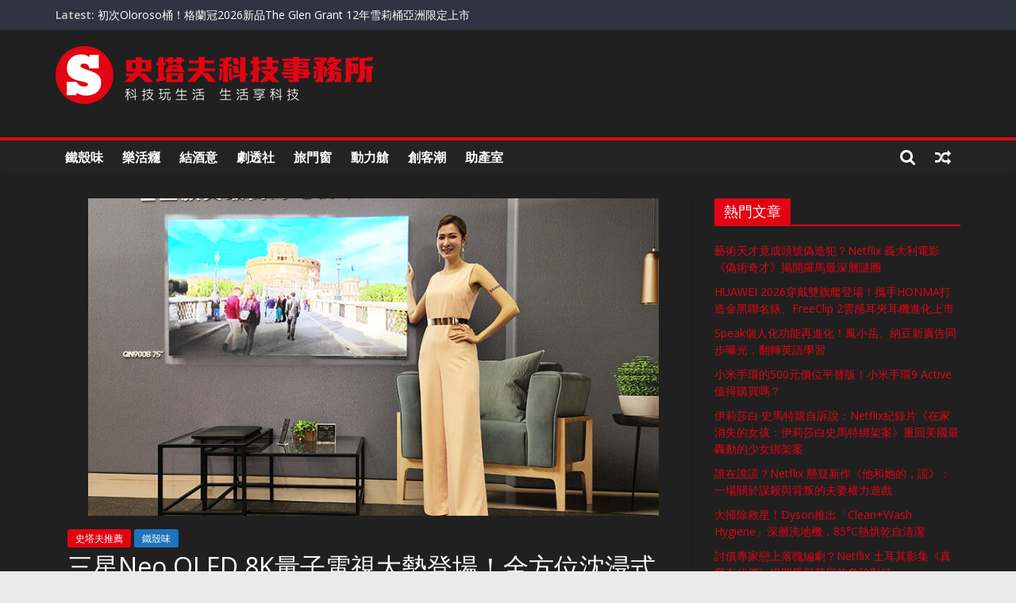

--- FILE ---
content_type: text/html; charset=UTF-8
request_url: https://www.stufftaiwan.com/2022/05/12/%E4%B8%89%E6%98%9Fneo-qled-8k%E9%87%8F%E5%AD%90%E9%9B%BB%E8%A6%96%E5%A4%A7%E5%8B%A2%E7%99%BB%E5%A0%B4%EF%BC%81%E5%85%A8%E6%96%B9%E4%BD%8D%E6%B2%88%E6%B5%B8%E5%BC%8F%E5%A8%9B%E6%A8%82%E9%AB%94%E9%A9%97/
body_size: 38467
content:
<!DOCTYPE html>
<html lang="zh-TW">
<head>
			<meta charset="UTF-8" />
		<meta name="viewport" content="width=device-width, initial-scale=1">
		<link rel="profile" href="http://gmpg.org/xfn/11" />
		<title>三星Neo QLED 8K量子電視大勢登場！全方位沈浸式娛樂體驗 同步推出設計生活系列 盡展美學時尚風範 &#8211; 史塔夫科技事務所</title>
<meta name='robots' content='max-image-preview:large' />
	<style>img:is([sizes="auto" i], [sizes^="auto," i]) { contain-intrinsic-size: 3000px 1500px }</style>
	<link rel='dns-prefetch' href='//secure.gravatar.com' />
<link rel='dns-prefetch' href='//www.googletagmanager.com' />
<link rel='dns-prefetch' href='//stats.wp.com' />
<link rel='dns-prefetch' href='//fonts.googleapis.com' />
<link rel='dns-prefetch' href='//v0.wordpress.com' />
<link rel='dns-prefetch' href='//pagead2.googlesyndication.com' />
<link rel='dns-prefetch' href='//fundingchoicesmessages.google.com' />
<link rel='preconnect' href='//c0.wp.com' />
<link rel="alternate" type="application/rss+xml" title="訂閱《史塔夫科技事務所》&raquo; 資訊提供" href="https://www.stufftaiwan.com/feed/" />
<script type="text/javascript">
/* <![CDATA[ */
window._wpemojiSettings = {"baseUrl":"https:\/\/s.w.org\/images\/core\/emoji\/16.0.1\/72x72\/","ext":".png","svgUrl":"https:\/\/s.w.org\/images\/core\/emoji\/16.0.1\/svg\/","svgExt":".svg","source":{"concatemoji":"https:\/\/www.stufftaiwan.com\/wp-includes\/js\/wp-emoji-release.min.js?ver=1ed85f7877039115960a8a6c6727531f"}};
/*! This file is auto-generated */
!function(s,n){var o,i,e;function c(e){try{var t={supportTests:e,timestamp:(new Date).valueOf()};sessionStorage.setItem(o,JSON.stringify(t))}catch(e){}}function p(e,t,n){e.clearRect(0,0,e.canvas.width,e.canvas.height),e.fillText(t,0,0);var t=new Uint32Array(e.getImageData(0,0,e.canvas.width,e.canvas.height).data),a=(e.clearRect(0,0,e.canvas.width,e.canvas.height),e.fillText(n,0,0),new Uint32Array(e.getImageData(0,0,e.canvas.width,e.canvas.height).data));return t.every(function(e,t){return e===a[t]})}function u(e,t){e.clearRect(0,0,e.canvas.width,e.canvas.height),e.fillText(t,0,0);for(var n=e.getImageData(16,16,1,1),a=0;a<n.data.length;a++)if(0!==n.data[a])return!1;return!0}function f(e,t,n,a){switch(t){case"flag":return n(e,"\ud83c\udff3\ufe0f\u200d\u26a7\ufe0f","\ud83c\udff3\ufe0f\u200b\u26a7\ufe0f")?!1:!n(e,"\ud83c\udde8\ud83c\uddf6","\ud83c\udde8\u200b\ud83c\uddf6")&&!n(e,"\ud83c\udff4\udb40\udc67\udb40\udc62\udb40\udc65\udb40\udc6e\udb40\udc67\udb40\udc7f","\ud83c\udff4\u200b\udb40\udc67\u200b\udb40\udc62\u200b\udb40\udc65\u200b\udb40\udc6e\u200b\udb40\udc67\u200b\udb40\udc7f");case"emoji":return!a(e,"\ud83e\udedf")}return!1}function g(e,t,n,a){var r="undefined"!=typeof WorkerGlobalScope&&self instanceof WorkerGlobalScope?new OffscreenCanvas(300,150):s.createElement("canvas"),o=r.getContext("2d",{willReadFrequently:!0}),i=(o.textBaseline="top",o.font="600 32px Arial",{});return e.forEach(function(e){i[e]=t(o,e,n,a)}),i}function t(e){var t=s.createElement("script");t.src=e,t.defer=!0,s.head.appendChild(t)}"undefined"!=typeof Promise&&(o="wpEmojiSettingsSupports",i=["flag","emoji"],n.supports={everything:!0,everythingExceptFlag:!0},e=new Promise(function(e){s.addEventListener("DOMContentLoaded",e,{once:!0})}),new Promise(function(t){var n=function(){try{var e=JSON.parse(sessionStorage.getItem(o));if("object"==typeof e&&"number"==typeof e.timestamp&&(new Date).valueOf()<e.timestamp+604800&&"object"==typeof e.supportTests)return e.supportTests}catch(e){}return null}();if(!n){if("undefined"!=typeof Worker&&"undefined"!=typeof OffscreenCanvas&&"undefined"!=typeof URL&&URL.createObjectURL&&"undefined"!=typeof Blob)try{var e="postMessage("+g.toString()+"("+[JSON.stringify(i),f.toString(),p.toString(),u.toString()].join(",")+"));",a=new Blob([e],{type:"text/javascript"}),r=new Worker(URL.createObjectURL(a),{name:"wpTestEmojiSupports"});return void(r.onmessage=function(e){c(n=e.data),r.terminate(),t(n)})}catch(e){}c(n=g(i,f,p,u))}t(n)}).then(function(e){for(var t in e)n.supports[t]=e[t],n.supports.everything=n.supports.everything&&n.supports[t],"flag"!==t&&(n.supports.everythingExceptFlag=n.supports.everythingExceptFlag&&n.supports[t]);n.supports.everythingExceptFlag=n.supports.everythingExceptFlag&&!n.supports.flag,n.DOMReady=!1,n.readyCallback=function(){n.DOMReady=!0}}).then(function(){return e}).then(function(){var e;n.supports.everything||(n.readyCallback(),(e=n.source||{}).concatemoji?t(e.concatemoji):e.wpemoji&&e.twemoji&&(t(e.twemoji),t(e.wpemoji)))}))}((window,document),window._wpemojiSettings);
/* ]]> */
</script>
<style id='wp-emoji-styles-inline-css' type='text/css'>

	img.wp-smiley, img.emoji {
		display: inline !important;
		border: none !important;
		box-shadow: none !important;
		height: 1em !important;
		width: 1em !important;
		margin: 0 0.07em !important;
		vertical-align: -0.1em !important;
		background: none !important;
		padding: 0 !important;
	}
</style>
<link rel='stylesheet' id='wp-block-library-css' href='https://c0.wp.com/c/6.8.3/wp-includes/css/dist/block-library/style.min.css' type='text/css' media='all' />
<style id='wp-block-library-theme-inline-css' type='text/css'>
.wp-block-audio :where(figcaption){color:#555;font-size:13px;text-align:center}.is-dark-theme .wp-block-audio :where(figcaption){color:#ffffffa6}.wp-block-audio{margin:0 0 1em}.wp-block-code{border:1px solid #ccc;border-radius:4px;font-family:Menlo,Consolas,monaco,monospace;padding:.8em 1em}.wp-block-embed :where(figcaption){color:#555;font-size:13px;text-align:center}.is-dark-theme .wp-block-embed :where(figcaption){color:#ffffffa6}.wp-block-embed{margin:0 0 1em}.blocks-gallery-caption{color:#555;font-size:13px;text-align:center}.is-dark-theme .blocks-gallery-caption{color:#ffffffa6}:root :where(.wp-block-image figcaption){color:#555;font-size:13px;text-align:center}.is-dark-theme :root :where(.wp-block-image figcaption){color:#ffffffa6}.wp-block-image{margin:0 0 1em}.wp-block-pullquote{border-bottom:4px solid;border-top:4px solid;color:currentColor;margin-bottom:1.75em}.wp-block-pullquote cite,.wp-block-pullquote footer,.wp-block-pullquote__citation{color:currentColor;font-size:.8125em;font-style:normal;text-transform:uppercase}.wp-block-quote{border-left:.25em solid;margin:0 0 1.75em;padding-left:1em}.wp-block-quote cite,.wp-block-quote footer{color:currentColor;font-size:.8125em;font-style:normal;position:relative}.wp-block-quote:where(.has-text-align-right){border-left:none;border-right:.25em solid;padding-left:0;padding-right:1em}.wp-block-quote:where(.has-text-align-center){border:none;padding-left:0}.wp-block-quote.is-large,.wp-block-quote.is-style-large,.wp-block-quote:where(.is-style-plain){border:none}.wp-block-search .wp-block-search__label{font-weight:700}.wp-block-search__button{border:1px solid #ccc;padding:.375em .625em}:where(.wp-block-group.has-background){padding:1.25em 2.375em}.wp-block-separator.has-css-opacity{opacity:.4}.wp-block-separator{border:none;border-bottom:2px solid;margin-left:auto;margin-right:auto}.wp-block-separator.has-alpha-channel-opacity{opacity:1}.wp-block-separator:not(.is-style-wide):not(.is-style-dots){width:100px}.wp-block-separator.has-background:not(.is-style-dots){border-bottom:none;height:1px}.wp-block-separator.has-background:not(.is-style-wide):not(.is-style-dots){height:2px}.wp-block-table{margin:0 0 1em}.wp-block-table td,.wp-block-table th{word-break:normal}.wp-block-table :where(figcaption){color:#555;font-size:13px;text-align:center}.is-dark-theme .wp-block-table :where(figcaption){color:#ffffffa6}.wp-block-video :where(figcaption){color:#555;font-size:13px;text-align:center}.is-dark-theme .wp-block-video :where(figcaption){color:#ffffffa6}.wp-block-video{margin:0 0 1em}:root :where(.wp-block-template-part.has-background){margin-bottom:0;margin-top:0;padding:1.25em 2.375em}
</style>
<style id='classic-theme-styles-inline-css' type='text/css'>
/*! This file is auto-generated */
.wp-block-button__link{color:#fff;background-color:#32373c;border-radius:9999px;box-shadow:none;text-decoration:none;padding:calc(.667em + 2px) calc(1.333em + 2px);font-size:1.125em}.wp-block-file__button{background:#32373c;color:#fff;text-decoration:none}
</style>
<link rel='stylesheet' id='mediaelement-css' href='https://c0.wp.com/c/6.8.3/wp-includes/js/mediaelement/mediaelementplayer-legacy.min.css' type='text/css' media='all' />
<link rel='stylesheet' id='wp-mediaelement-css' href='https://c0.wp.com/c/6.8.3/wp-includes/js/mediaelement/wp-mediaelement.min.css' type='text/css' media='all' />
<style id='jetpack-sharing-buttons-style-inline-css' type='text/css'>
.jetpack-sharing-buttons__services-list{display:flex;flex-direction:row;flex-wrap:wrap;gap:0;list-style-type:none;margin:5px;padding:0}.jetpack-sharing-buttons__services-list.has-small-icon-size{font-size:12px}.jetpack-sharing-buttons__services-list.has-normal-icon-size{font-size:16px}.jetpack-sharing-buttons__services-list.has-large-icon-size{font-size:24px}.jetpack-sharing-buttons__services-list.has-huge-icon-size{font-size:36px}@media print{.jetpack-sharing-buttons__services-list{display:none!important}}.editor-styles-wrapper .wp-block-jetpack-sharing-buttons{gap:0;padding-inline-start:0}ul.jetpack-sharing-buttons__services-list.has-background{padding:1.25em 2.375em}
</style>
<style id='global-styles-inline-css' type='text/css'>
:root{--wp--preset--aspect-ratio--square: 1;--wp--preset--aspect-ratio--4-3: 4/3;--wp--preset--aspect-ratio--3-4: 3/4;--wp--preset--aspect-ratio--3-2: 3/2;--wp--preset--aspect-ratio--2-3: 2/3;--wp--preset--aspect-ratio--16-9: 16/9;--wp--preset--aspect-ratio--9-16: 9/16;--wp--preset--color--black: #000000;--wp--preset--color--cyan-bluish-gray: #abb8c3;--wp--preset--color--white: #ffffff;--wp--preset--color--pale-pink: #f78da7;--wp--preset--color--vivid-red: #cf2e2e;--wp--preset--color--luminous-vivid-orange: #ff6900;--wp--preset--color--luminous-vivid-amber: #fcb900;--wp--preset--color--light-green-cyan: #7bdcb5;--wp--preset--color--vivid-green-cyan: #00d084;--wp--preset--color--pale-cyan-blue: #8ed1fc;--wp--preset--color--vivid-cyan-blue: #0693e3;--wp--preset--color--vivid-purple: #9b51e0;--wp--preset--gradient--vivid-cyan-blue-to-vivid-purple: linear-gradient(135deg,rgba(6,147,227,1) 0%,rgb(155,81,224) 100%);--wp--preset--gradient--light-green-cyan-to-vivid-green-cyan: linear-gradient(135deg,rgb(122,220,180) 0%,rgb(0,208,130) 100%);--wp--preset--gradient--luminous-vivid-amber-to-luminous-vivid-orange: linear-gradient(135deg,rgba(252,185,0,1) 0%,rgba(255,105,0,1) 100%);--wp--preset--gradient--luminous-vivid-orange-to-vivid-red: linear-gradient(135deg,rgba(255,105,0,1) 0%,rgb(207,46,46) 100%);--wp--preset--gradient--very-light-gray-to-cyan-bluish-gray: linear-gradient(135deg,rgb(238,238,238) 0%,rgb(169,184,195) 100%);--wp--preset--gradient--cool-to-warm-spectrum: linear-gradient(135deg,rgb(74,234,220) 0%,rgb(151,120,209) 20%,rgb(207,42,186) 40%,rgb(238,44,130) 60%,rgb(251,105,98) 80%,rgb(254,248,76) 100%);--wp--preset--gradient--blush-light-purple: linear-gradient(135deg,rgb(255,206,236) 0%,rgb(152,150,240) 100%);--wp--preset--gradient--blush-bordeaux: linear-gradient(135deg,rgb(254,205,165) 0%,rgb(254,45,45) 50%,rgb(107,0,62) 100%);--wp--preset--gradient--luminous-dusk: linear-gradient(135deg,rgb(255,203,112) 0%,rgb(199,81,192) 50%,rgb(65,88,208) 100%);--wp--preset--gradient--pale-ocean: linear-gradient(135deg,rgb(255,245,203) 0%,rgb(182,227,212) 50%,rgb(51,167,181) 100%);--wp--preset--gradient--electric-grass: linear-gradient(135deg,rgb(202,248,128) 0%,rgb(113,206,126) 100%);--wp--preset--gradient--midnight: linear-gradient(135deg,rgb(2,3,129) 0%,rgb(40,116,252) 100%);--wp--preset--font-size--small: 13px;--wp--preset--font-size--medium: 20px;--wp--preset--font-size--large: 36px;--wp--preset--font-size--x-large: 42px;--wp--preset--spacing--20: 0.44rem;--wp--preset--spacing--30: 0.67rem;--wp--preset--spacing--40: 1rem;--wp--preset--spacing--50: 1.5rem;--wp--preset--spacing--60: 2.25rem;--wp--preset--spacing--70: 3.38rem;--wp--preset--spacing--80: 5.06rem;--wp--preset--shadow--natural: 6px 6px 9px rgba(0, 0, 0, 0.2);--wp--preset--shadow--deep: 12px 12px 50px rgba(0, 0, 0, 0.4);--wp--preset--shadow--sharp: 6px 6px 0px rgba(0, 0, 0, 0.2);--wp--preset--shadow--outlined: 6px 6px 0px -3px rgba(255, 255, 255, 1), 6px 6px rgba(0, 0, 0, 1);--wp--preset--shadow--crisp: 6px 6px 0px rgba(0, 0, 0, 1);}:where(.is-layout-flex){gap: 0.5em;}:where(.is-layout-grid){gap: 0.5em;}body .is-layout-flex{display: flex;}.is-layout-flex{flex-wrap: wrap;align-items: center;}.is-layout-flex > :is(*, div){margin: 0;}body .is-layout-grid{display: grid;}.is-layout-grid > :is(*, div){margin: 0;}:where(.wp-block-columns.is-layout-flex){gap: 2em;}:where(.wp-block-columns.is-layout-grid){gap: 2em;}:where(.wp-block-post-template.is-layout-flex){gap: 1.25em;}:where(.wp-block-post-template.is-layout-grid){gap: 1.25em;}.has-black-color{color: var(--wp--preset--color--black) !important;}.has-cyan-bluish-gray-color{color: var(--wp--preset--color--cyan-bluish-gray) !important;}.has-white-color{color: var(--wp--preset--color--white) !important;}.has-pale-pink-color{color: var(--wp--preset--color--pale-pink) !important;}.has-vivid-red-color{color: var(--wp--preset--color--vivid-red) !important;}.has-luminous-vivid-orange-color{color: var(--wp--preset--color--luminous-vivid-orange) !important;}.has-luminous-vivid-amber-color{color: var(--wp--preset--color--luminous-vivid-amber) !important;}.has-light-green-cyan-color{color: var(--wp--preset--color--light-green-cyan) !important;}.has-vivid-green-cyan-color{color: var(--wp--preset--color--vivid-green-cyan) !important;}.has-pale-cyan-blue-color{color: var(--wp--preset--color--pale-cyan-blue) !important;}.has-vivid-cyan-blue-color{color: var(--wp--preset--color--vivid-cyan-blue) !important;}.has-vivid-purple-color{color: var(--wp--preset--color--vivid-purple) !important;}.has-black-background-color{background-color: var(--wp--preset--color--black) !important;}.has-cyan-bluish-gray-background-color{background-color: var(--wp--preset--color--cyan-bluish-gray) !important;}.has-white-background-color{background-color: var(--wp--preset--color--white) !important;}.has-pale-pink-background-color{background-color: var(--wp--preset--color--pale-pink) !important;}.has-vivid-red-background-color{background-color: var(--wp--preset--color--vivid-red) !important;}.has-luminous-vivid-orange-background-color{background-color: var(--wp--preset--color--luminous-vivid-orange) !important;}.has-luminous-vivid-amber-background-color{background-color: var(--wp--preset--color--luminous-vivid-amber) !important;}.has-light-green-cyan-background-color{background-color: var(--wp--preset--color--light-green-cyan) !important;}.has-vivid-green-cyan-background-color{background-color: var(--wp--preset--color--vivid-green-cyan) !important;}.has-pale-cyan-blue-background-color{background-color: var(--wp--preset--color--pale-cyan-blue) !important;}.has-vivid-cyan-blue-background-color{background-color: var(--wp--preset--color--vivid-cyan-blue) !important;}.has-vivid-purple-background-color{background-color: var(--wp--preset--color--vivid-purple) !important;}.has-black-border-color{border-color: var(--wp--preset--color--black) !important;}.has-cyan-bluish-gray-border-color{border-color: var(--wp--preset--color--cyan-bluish-gray) !important;}.has-white-border-color{border-color: var(--wp--preset--color--white) !important;}.has-pale-pink-border-color{border-color: var(--wp--preset--color--pale-pink) !important;}.has-vivid-red-border-color{border-color: var(--wp--preset--color--vivid-red) !important;}.has-luminous-vivid-orange-border-color{border-color: var(--wp--preset--color--luminous-vivid-orange) !important;}.has-luminous-vivid-amber-border-color{border-color: var(--wp--preset--color--luminous-vivid-amber) !important;}.has-light-green-cyan-border-color{border-color: var(--wp--preset--color--light-green-cyan) !important;}.has-vivid-green-cyan-border-color{border-color: var(--wp--preset--color--vivid-green-cyan) !important;}.has-pale-cyan-blue-border-color{border-color: var(--wp--preset--color--pale-cyan-blue) !important;}.has-vivid-cyan-blue-border-color{border-color: var(--wp--preset--color--vivid-cyan-blue) !important;}.has-vivid-purple-border-color{border-color: var(--wp--preset--color--vivid-purple) !important;}.has-vivid-cyan-blue-to-vivid-purple-gradient-background{background: var(--wp--preset--gradient--vivid-cyan-blue-to-vivid-purple) !important;}.has-light-green-cyan-to-vivid-green-cyan-gradient-background{background: var(--wp--preset--gradient--light-green-cyan-to-vivid-green-cyan) !important;}.has-luminous-vivid-amber-to-luminous-vivid-orange-gradient-background{background: var(--wp--preset--gradient--luminous-vivid-amber-to-luminous-vivid-orange) !important;}.has-luminous-vivid-orange-to-vivid-red-gradient-background{background: var(--wp--preset--gradient--luminous-vivid-orange-to-vivid-red) !important;}.has-very-light-gray-to-cyan-bluish-gray-gradient-background{background: var(--wp--preset--gradient--very-light-gray-to-cyan-bluish-gray) !important;}.has-cool-to-warm-spectrum-gradient-background{background: var(--wp--preset--gradient--cool-to-warm-spectrum) !important;}.has-blush-light-purple-gradient-background{background: var(--wp--preset--gradient--blush-light-purple) !important;}.has-blush-bordeaux-gradient-background{background: var(--wp--preset--gradient--blush-bordeaux) !important;}.has-luminous-dusk-gradient-background{background: var(--wp--preset--gradient--luminous-dusk) !important;}.has-pale-ocean-gradient-background{background: var(--wp--preset--gradient--pale-ocean) !important;}.has-electric-grass-gradient-background{background: var(--wp--preset--gradient--electric-grass) !important;}.has-midnight-gradient-background{background: var(--wp--preset--gradient--midnight) !important;}.has-small-font-size{font-size: var(--wp--preset--font-size--small) !important;}.has-medium-font-size{font-size: var(--wp--preset--font-size--medium) !important;}.has-large-font-size{font-size: var(--wp--preset--font-size--large) !important;}.has-x-large-font-size{font-size: var(--wp--preset--font-size--x-large) !important;}
:where(.wp-block-post-template.is-layout-flex){gap: 1.25em;}:where(.wp-block-post-template.is-layout-grid){gap: 1.25em;}
:where(.wp-block-columns.is-layout-flex){gap: 2em;}:where(.wp-block-columns.is-layout-grid){gap: 2em;}
:root :where(.wp-block-pullquote){font-size: 1.5em;line-height: 1.6;}
</style>
<link rel='stylesheet' id='colormag_style-css' href='https://www.stufftaiwan.com/wp-content/themes/colormag/style.css?ver=1ed85f7877039115960a8a6c6727531f' type='text/css' media='all' />
<style id='colormag_style-inline-css' type='text/css'>
.colormag-button,blockquote,button,input[type=reset],input[type=button],input[type=submit],#masthead.colormag-header-clean #site-navigation.main-small-navigation .menu-toggle,.fa.search-top:hover,#masthead.colormag-header-classic #site-navigation.main-small-navigation .menu-toggle,.main-navigation ul li.focus > a,#masthead.colormag-header-classic .main-navigation ul ul.sub-menu li.focus > a,.home-icon.front_page_on,.main-navigation a:hover,.main-navigation ul li ul li a:hover,.main-navigation ul li ul li:hover>a,.main-navigation ul li.current-menu-ancestor>a,.main-navigation ul li.current-menu-item ul li a:hover,.main-navigation ul li.current-menu-item>a,.main-navigation ul li.current_page_ancestor>a,.main-navigation ul li.current_page_item>a,.main-navigation ul li:hover>a,.main-small-navigation li a:hover,.site-header .menu-toggle:hover,#masthead.colormag-header-classic .main-navigation ul ul.sub-menu li:hover > a,#masthead.colormag-header-classic .main-navigation ul ul.sub-menu li.current-menu-ancestor > a,#masthead.colormag-header-classic .main-navigation ul ul.sub-menu li.current-menu-item > a,#masthead .main-small-navigation li:hover > a,#masthead .main-small-navigation li.current-page-ancestor > a,#masthead .main-small-navigation li.current-menu-ancestor > a,#masthead .main-small-navigation li.current-page-item > a,#masthead .main-small-navigation li.current-menu-item > a,.main-small-navigation .current-menu-item>a,.main-small-navigation .current_page_item > a,.promo-button-area a:hover,#content .wp-pagenavi .current,#content .wp-pagenavi a:hover,.format-link .entry-content a,.pagination span,.comments-area .comment-author-link span,#secondary .widget-title span,.footer-widgets-area .widget-title span,.colormag-footer--classic .footer-widgets-area .widget-title span::before,.advertisement_above_footer .widget-title span,#content .post .article-content .above-entry-meta .cat-links a,.page-header .page-title span,.entry-meta .post-format i,.more-link,.no-post-thumbnail,.widget_featured_slider .slide-content .above-entry-meta .cat-links a,.widget_highlighted_posts .article-content .above-entry-meta .cat-links a,.widget_featured_posts .article-content .above-entry-meta .cat-links a,.widget_featured_posts .widget-title span,.widget_slider_area .widget-title span,.widget_beside_slider .widget-title span,.wp-block-quote,.wp-block-quote.is-style-large,.wp-block-quote.has-text-align-right{background-color:#e20413;}#site-title a,.next a:hover,.previous a:hover,.social-links i.fa:hover,a,#masthead.colormag-header-clean .social-links li:hover i.fa,#masthead.colormag-header-classic .social-links li:hover i.fa,#masthead.colormag-header-clean .breaking-news .newsticker a:hover,#masthead.colormag-header-classic .breaking-news .newsticker a:hover,#masthead.colormag-header-classic #site-navigation .fa.search-top:hover,#masthead.colormag-header-classic #site-navigation.main-navigation .random-post a:hover .fa-random,.dark-skin #masthead.colormag-header-classic #site-navigation.main-navigation .home-icon:hover .fa,#masthead .main-small-navigation li:hover > .sub-toggle i,.better-responsive-menu #masthead .main-small-navigation .sub-toggle.active .fa,#masthead.colormag-header-classic .main-navigation .home-icon a:hover .fa,.pagination a span:hover,#content .comments-area a.comment-edit-link:hover,#content .comments-area a.comment-permalink:hover,#content .comments-area article header cite a:hover,.comments-area .comment-author-link a:hover,.comment .comment-reply-link:hover,.nav-next a,.nav-previous a,.footer-widgets-area a:hover,a#scroll-up i,#content .post .article-content .entry-title a:hover,.entry-meta .byline i,.entry-meta .cat-links i,.entry-meta a,.post .entry-title a:hover,.search .entry-title a:hover,.entry-meta .comments-link a:hover,.entry-meta .edit-link a:hover,.entry-meta .posted-on a:hover,.entry-meta .tag-links a:hover,.single #content .tags a:hover,.post-box .entry-meta .cat-links a:hover,.post-box .entry-meta .posted-on a:hover,.post.post-box .entry-title a:hover,.widget_featured_slider .slide-content .below-entry-meta .byline a:hover,.widget_featured_slider .slide-content .below-entry-meta .comments a:hover,.widget_featured_slider .slide-content .below-entry-meta .posted-on a:hover,.widget_featured_slider .slide-content .entry-title a:hover,.byline a:hover,.comments a:hover,.edit-link a:hover,.posted-on a:hover,.tag-links a:hover,.widget_highlighted_posts .article-content .below-entry-meta .byline a:hover,.widget_highlighted_posts .article-content .below-entry-meta .comments a:hover,.widget_highlighted_posts .article-content .below-entry-meta .posted-on a:hover,.widget_highlighted_posts .article-content .entry-title a:hover,.widget_featured_posts .article-content .entry-title a:hover,.related-posts-main-title .fa,.single-related-posts .article-content .entry-title a:hover{color:#e20413;}#site-navigation{border-top-color:#e20413;}#masthead.colormag-header-classic .main-navigation ul ul.sub-menu li:hover,#masthead.colormag-header-classic .main-navigation ul ul.sub-menu li.current-menu-ancestor,#masthead.colormag-header-classic .main-navigation ul ul.sub-menu li.current-menu-item,#masthead.colormag-header-classic #site-navigation .menu-toggle,#masthead.colormag-header-classic #site-navigation .menu-toggle:hover,#masthead.colormag-header-classic .main-navigation ul > li:hover > a,#masthead.colormag-header-classic .main-navigation ul > li.current-menu-item > a,#masthead.colormag-header-classic .main-navigation ul > li.current-menu-ancestor > a,#masthead.colormag-header-classic .main-navigation ul li.focus > a,.promo-button-area a:hover,.pagination a span:hover{border-color:#e20413;}#secondary .widget-title,.footer-widgets-area .widget-title,.advertisement_above_footer .widget-title,.page-header .page-title,.widget_featured_posts .widget-title,.widget_slider_area .widget-title,.widget_beside_slider .widget-title{border-bottom-color:#e20413;}@media (max-width:768px){.better-responsive-menu .sub-toggle{background-color:#c40000;}}
</style>
<link rel='stylesheet' id='colormag_child_style-css' href='https://www.stufftaiwan.com/wp-content/themes/colormag-child/style.css?ver=1.0' type='text/css' media='all' />
<link rel='stylesheet' id='colormag-fontawesome-css' href='https://www.stufftaiwan.com/wp-content/themes/colormag/fontawesome/css/font-awesome.min.css?ver=2.1.2' type='text/css' media='all' />
<link rel='stylesheet' id='colormag_googlefonts-css' href='//fonts.googleapis.com/css?family=Open+Sans%3A400%2C600&#038;1&#038;display=swap&#038;ver=2.1.2' type='text/css' media='all' />
<style id='jetpack_facebook_likebox-inline-css' type='text/css'>
.widget_facebook_likebox {
	overflow: hidden;
}

</style>
<link rel='stylesheet' id='sharedaddy-css' href='https://c0.wp.com/p/jetpack/15.0/modules/sharedaddy/sharing.css' type='text/css' media='all' />
<link rel='stylesheet' id='social-logos-css' href='https://c0.wp.com/p/jetpack/15.0/_inc/social-logos/social-logos.min.css' type='text/css' media='all' />
<script type="text/javascript" src="https://c0.wp.com/c/6.8.3/wp-includes/js/jquery/jquery.min.js" id="jquery-core-js"></script>
<script type="text/javascript" src="https://c0.wp.com/c/6.8.3/wp-includes/js/jquery/jquery-migrate.min.js" id="jquery-migrate-js"></script>
<!--[if lte IE 8]>
<script type="text/javascript" src="https://www.stufftaiwan.com/wp-content/themes/colormag/js/html5shiv.min.js?ver=2.1.2" id="html5-js"></script>
<![endif]-->

<!-- Google tag (gtag.js) snippet added by Site Kit -->
<!-- Google Analytics snippet added by Site Kit -->
<script type="text/javascript" src="https://www.googletagmanager.com/gtag/js?id=GT-K48FHD7" id="google_gtagjs-js" async></script>
<script type="text/javascript" id="google_gtagjs-js-after">
/* <![CDATA[ */
window.dataLayer = window.dataLayer || [];function gtag(){dataLayer.push(arguments);}
gtag("set","linker",{"domains":["www.stufftaiwan.com"]});
gtag("js", new Date());
gtag("set", "developer_id.dZTNiMT", true);
gtag("config", "GT-K48FHD7");
/* ]]> */
</script>
<link rel="https://api.w.org/" href="https://www.stufftaiwan.com/wp-json/" /><link rel="alternate" title="JSON" type="application/json" href="https://www.stufftaiwan.com/wp-json/wp/v2/posts/96657" /><link rel="EditURI" type="application/rsd+xml" title="RSD" href="https://www.stufftaiwan.com/xmlrpc.php?rsd" />

<link rel="canonical" href="https://www.stufftaiwan.com/2022/05/12/%e4%b8%89%e6%98%9fneo-qled-8k%e9%87%8f%e5%ad%90%e9%9b%bb%e8%a6%96%e5%a4%a7%e5%8b%a2%e7%99%bb%e5%a0%b4%ef%bc%81%e5%85%a8%e6%96%b9%e4%bd%8d%e6%b2%88%e6%b5%b8%e5%bc%8f%e5%a8%9b%e6%a8%82%e9%ab%94%e9%a9%97/" />
<link rel='shortlink' href='https://wp.me/p7bQU4-p8Z' />
<link rel="alternate" title="oEmbed (JSON)" type="application/json+oembed" href="https://www.stufftaiwan.com/wp-json/oembed/1.0/embed?url=https%3A%2F%2Fwww.stufftaiwan.com%2F2022%2F05%2F12%2F%25e4%25b8%2589%25e6%2598%259fneo-qled-8k%25e9%2587%258f%25e5%25ad%2590%25e9%259b%25bb%25e8%25a6%2596%25e5%25a4%25a7%25e5%258b%25a2%25e7%2599%25bb%25e5%25a0%25b4%25ef%25bc%2581%25e5%2585%25a8%25e6%2596%25b9%25e4%25bd%258d%25e6%25b2%2588%25e6%25b5%25b8%25e5%25bc%258f%25e5%25a8%259b%25e6%25a8%2582%25e9%25ab%2594%25e9%25a9%2597%2F" />
<link rel="alternate" title="oEmbed (XML)" type="text/xml+oembed" href="https://www.stufftaiwan.com/wp-json/oembed/1.0/embed?url=https%3A%2F%2Fwww.stufftaiwan.com%2F2022%2F05%2F12%2F%25e4%25b8%2589%25e6%2598%259fneo-qled-8k%25e9%2587%258f%25e5%25ad%2590%25e9%259b%25bb%25e8%25a6%2596%25e5%25a4%25a7%25e5%258b%25a2%25e7%2599%25bb%25e5%25a0%25b4%25ef%25bc%2581%25e5%2585%25a8%25e6%2596%25b9%25e4%25bd%258d%25e6%25b2%2588%25e6%25b5%25b8%25e5%25bc%258f%25e5%25a8%259b%25e6%25a8%2582%25e9%25ab%2594%25e9%25a9%2597%2F&#038;format=xml" />
<!-- auto ad code generated by Easy Google AdSense plugin v1.0.13 --><script async src="https://pagead2.googlesyndication.com/pagead/js/adsbygoogle.js?client=ca-pub-3670717936379160" crossorigin="anonymous"></script><!-- Easy Google AdSense plugin --><meta name="generator" content="Site Kit by Google 1.170.0" />	<style>img#wpstats{display:none}</style>
		
<!-- Google AdSense meta tags added by Site Kit -->
<meta name="google-adsense-platform-account" content="ca-host-pub-2644536267352236">
<meta name="google-adsense-platform-domain" content="sitekit.withgoogle.com">
<!-- End Google AdSense meta tags added by Site Kit -->

<!-- Google AdSense snippet added by Site Kit -->
<script type="text/javascript" async="async" src="https://pagead2.googlesyndication.com/pagead/js/adsbygoogle.js?client=ca-pub-3670717936379160&amp;host=ca-host-pub-2644536267352236" crossorigin="anonymous"></script>

<!-- End Google AdSense snippet added by Site Kit -->

<!-- Google AdSense Ad Blocking Recovery snippet added by Site Kit -->
<script async src="https://fundingchoicesmessages.google.com/i/pub-3670717936379160?ers=1"></script><script>(function() {function signalGooglefcPresent() {if (!window.frames['googlefcPresent']) {if (document.body) {const iframe = document.createElement('iframe'); iframe.style = 'width: 0; height: 0; border: none; z-index: -1000; left: -1000px; top: -1000px;'; iframe.style.display = 'none'; iframe.name = 'googlefcPresent'; document.body.appendChild(iframe);} else {setTimeout(signalGooglefcPresent, 0);}}}signalGooglefcPresent();})();</script>
<!-- End Google AdSense Ad Blocking Recovery snippet added by Site Kit -->

<!-- Google AdSense Ad Blocking Recovery Error Protection snippet added by Site Kit -->
<script>(function(){'use strict';function aa(a){var b=0;return function(){return b<a.length?{done:!1,value:a[b++]}:{done:!0}}}var ba=typeof Object.defineProperties=="function"?Object.defineProperty:function(a,b,c){if(a==Array.prototype||a==Object.prototype)return a;a[b]=c.value;return a};
function ca(a){a=["object"==typeof globalThis&&globalThis,a,"object"==typeof window&&window,"object"==typeof self&&self,"object"==typeof global&&global];for(var b=0;b<a.length;++b){var c=a[b];if(c&&c.Math==Math)return c}throw Error("Cannot find global object");}var da=ca(this);function l(a,b){if(b)a:{var c=da;a=a.split(".");for(var d=0;d<a.length-1;d++){var e=a[d];if(!(e in c))break a;c=c[e]}a=a[a.length-1];d=c[a];b=b(d);b!=d&&b!=null&&ba(c,a,{configurable:!0,writable:!0,value:b})}}
function ea(a){return a.raw=a}function n(a){var b=typeof Symbol!="undefined"&&Symbol.iterator&&a[Symbol.iterator];if(b)return b.call(a);if(typeof a.length=="number")return{next:aa(a)};throw Error(String(a)+" is not an iterable or ArrayLike");}function fa(a){for(var b,c=[];!(b=a.next()).done;)c.push(b.value);return c}var ha=typeof Object.create=="function"?Object.create:function(a){function b(){}b.prototype=a;return new b},p;
if(typeof Object.setPrototypeOf=="function")p=Object.setPrototypeOf;else{var q;a:{var ja={a:!0},ka={};try{ka.__proto__=ja;q=ka.a;break a}catch(a){}q=!1}p=q?function(a,b){a.__proto__=b;if(a.__proto__!==b)throw new TypeError(a+" is not extensible");return a}:null}var la=p;
function t(a,b){a.prototype=ha(b.prototype);a.prototype.constructor=a;if(la)la(a,b);else for(var c in b)if(c!="prototype")if(Object.defineProperties){var d=Object.getOwnPropertyDescriptor(b,c);d&&Object.defineProperty(a,c,d)}else a[c]=b[c];a.A=b.prototype}function ma(){for(var a=Number(this),b=[],c=a;c<arguments.length;c++)b[c-a]=arguments[c];return b}l("Object.is",function(a){return a?a:function(b,c){return b===c?b!==0||1/b===1/c:b!==b&&c!==c}});
l("Array.prototype.includes",function(a){return a?a:function(b,c){var d=this;d instanceof String&&(d=String(d));var e=d.length;c=c||0;for(c<0&&(c=Math.max(c+e,0));c<e;c++){var f=d[c];if(f===b||Object.is(f,b))return!0}return!1}});
l("String.prototype.includes",function(a){return a?a:function(b,c){if(this==null)throw new TypeError("The 'this' value for String.prototype.includes must not be null or undefined");if(b instanceof RegExp)throw new TypeError("First argument to String.prototype.includes must not be a regular expression");return this.indexOf(b,c||0)!==-1}});l("Number.MAX_SAFE_INTEGER",function(){return 9007199254740991});
l("Number.isFinite",function(a){return a?a:function(b){return typeof b!=="number"?!1:!isNaN(b)&&b!==Infinity&&b!==-Infinity}});l("Number.isInteger",function(a){return a?a:function(b){return Number.isFinite(b)?b===Math.floor(b):!1}});l("Number.isSafeInteger",function(a){return a?a:function(b){return Number.isInteger(b)&&Math.abs(b)<=Number.MAX_SAFE_INTEGER}});
l("Math.trunc",function(a){return a?a:function(b){b=Number(b);if(isNaN(b)||b===Infinity||b===-Infinity||b===0)return b;var c=Math.floor(Math.abs(b));return b<0?-c:c}});/*

 Copyright The Closure Library Authors.
 SPDX-License-Identifier: Apache-2.0
*/
var u=this||self;function v(a,b){a:{var c=["CLOSURE_FLAGS"];for(var d=u,e=0;e<c.length;e++)if(d=d[c[e]],d==null){c=null;break a}c=d}a=c&&c[a];return a!=null?a:b}function w(a){return a};function na(a){u.setTimeout(function(){throw a;},0)};var oa=v(610401301,!1),pa=v(188588736,!0),qa=v(645172343,v(1,!0));var x,ra=u.navigator;x=ra?ra.userAgentData||null:null;function z(a){return oa?x?x.brands.some(function(b){return(b=b.brand)&&b.indexOf(a)!=-1}):!1:!1}function A(a){var b;a:{if(b=u.navigator)if(b=b.userAgent)break a;b=""}return b.indexOf(a)!=-1};function B(){return oa?!!x&&x.brands.length>0:!1}function C(){return B()?z("Chromium"):(A("Chrome")||A("CriOS"))&&!(B()?0:A("Edge"))||A("Silk")};var sa=B()?!1:A("Trident")||A("MSIE");!A("Android")||C();C();A("Safari")&&(C()||(B()?0:A("Coast"))||(B()?0:A("Opera"))||(B()?0:A("Edge"))||(B()?z("Microsoft Edge"):A("Edg/"))||B()&&z("Opera"));var ta={},D=null;var ua=typeof Uint8Array!=="undefined",va=!sa&&typeof btoa==="function";var wa;function E(){return typeof BigInt==="function"};var F=typeof Symbol==="function"&&typeof Symbol()==="symbol";function xa(a){return typeof Symbol==="function"&&typeof Symbol()==="symbol"?Symbol():a}var G=xa(),ya=xa("2ex");var za=F?function(a,b){a[G]|=b}:function(a,b){a.g!==void 0?a.g|=b:Object.defineProperties(a,{g:{value:b,configurable:!0,writable:!0,enumerable:!1}})},H=F?function(a){return a[G]|0}:function(a){return a.g|0},I=F?function(a){return a[G]}:function(a){return a.g},J=F?function(a,b){a[G]=b}:function(a,b){a.g!==void 0?a.g=b:Object.defineProperties(a,{g:{value:b,configurable:!0,writable:!0,enumerable:!1}})};function Aa(a,b){J(b,(a|0)&-14591)}function Ba(a,b){J(b,(a|34)&-14557)};var K={},Ca={};function Da(a){return!(!a||typeof a!=="object"||a.g!==Ca)}function Ea(a){return a!==null&&typeof a==="object"&&!Array.isArray(a)&&a.constructor===Object}function L(a,b,c){if(!Array.isArray(a)||a.length)return!1;var d=H(a);if(d&1)return!0;if(!(b&&(Array.isArray(b)?b.includes(c):b.has(c))))return!1;J(a,d|1);return!0};var M=0,N=0;function Fa(a){var b=a>>>0;M=b;N=(a-b)/4294967296>>>0}function Ga(a){if(a<0){Fa(-a);var b=n(Ha(M,N));a=b.next().value;b=b.next().value;M=a>>>0;N=b>>>0}else Fa(a)}function Ia(a,b){b>>>=0;a>>>=0;if(b<=2097151)var c=""+(4294967296*b+a);else E()?c=""+(BigInt(b)<<BigInt(32)|BigInt(a)):(c=(a>>>24|b<<8)&16777215,b=b>>16&65535,a=(a&16777215)+c*6777216+b*6710656,c+=b*8147497,b*=2,a>=1E7&&(c+=a/1E7>>>0,a%=1E7),c>=1E7&&(b+=c/1E7>>>0,c%=1E7),c=b+Ja(c)+Ja(a));return c}
function Ja(a){a=String(a);return"0000000".slice(a.length)+a}function Ha(a,b){b=~b;a?a=~a+1:b+=1;return[a,b]};var Ka=/^-?([1-9][0-9]*|0)(\.[0-9]+)?$/;var O;function La(a,b){O=b;a=new a(b);O=void 0;return a}
function P(a,b,c){a==null&&(a=O);O=void 0;if(a==null){var d=96;c?(a=[c],d|=512):a=[];b&&(d=d&-16760833|(b&1023)<<14)}else{if(!Array.isArray(a))throw Error("narr");d=H(a);if(d&2048)throw Error("farr");if(d&64)return a;d|=64;if(c&&(d|=512,c!==a[0]))throw Error("mid");a:{c=a;var e=c.length;if(e){var f=e-1;if(Ea(c[f])){d|=256;b=f-(+!!(d&512)-1);if(b>=1024)throw Error("pvtlmt");d=d&-16760833|(b&1023)<<14;break a}}if(b){b=Math.max(b,e-(+!!(d&512)-1));if(b>1024)throw Error("spvt");d=d&-16760833|(b&1023)<<
14}}}J(a,d);return a};function Ma(a){switch(typeof a){case "number":return isFinite(a)?a:String(a);case "boolean":return a?1:0;case "object":if(a)if(Array.isArray(a)){if(L(a,void 0,0))return}else if(ua&&a!=null&&a instanceof Uint8Array){if(va){for(var b="",c=0,d=a.length-10240;c<d;)b+=String.fromCharCode.apply(null,a.subarray(c,c+=10240));b+=String.fromCharCode.apply(null,c?a.subarray(c):a);a=btoa(b)}else{b===void 0&&(b=0);if(!D){D={};c="ABCDEFGHIJKLMNOPQRSTUVWXYZabcdefghijklmnopqrstuvwxyz0123456789".split("");d=["+/=",
"+/","-_=","-_.","-_"];for(var e=0;e<5;e++){var f=c.concat(d[e].split(""));ta[e]=f;for(var g=0;g<f.length;g++){var h=f[g];D[h]===void 0&&(D[h]=g)}}}b=ta[b];c=Array(Math.floor(a.length/3));d=b[64]||"";for(e=f=0;f<a.length-2;f+=3){var k=a[f],m=a[f+1];h=a[f+2];g=b[k>>2];k=b[(k&3)<<4|m>>4];m=b[(m&15)<<2|h>>6];h=b[h&63];c[e++]=g+k+m+h}g=0;h=d;switch(a.length-f){case 2:g=a[f+1],h=b[(g&15)<<2]||d;case 1:a=a[f],c[e]=b[a>>2]+b[(a&3)<<4|g>>4]+h+d}a=c.join("")}return a}}return a};function Na(a,b,c){a=Array.prototype.slice.call(a);var d=a.length,e=b&256?a[d-1]:void 0;d+=e?-1:0;for(b=b&512?1:0;b<d;b++)a[b]=c(a[b]);if(e){b=a[b]={};for(var f in e)Object.prototype.hasOwnProperty.call(e,f)&&(b[f]=c(e[f]))}return a}function Oa(a,b,c,d,e){if(a!=null){if(Array.isArray(a))a=L(a,void 0,0)?void 0:e&&H(a)&2?a:Pa(a,b,c,d!==void 0,e);else if(Ea(a)){var f={},g;for(g in a)Object.prototype.hasOwnProperty.call(a,g)&&(f[g]=Oa(a[g],b,c,d,e));a=f}else a=b(a,d);return a}}
function Pa(a,b,c,d,e){var f=d||c?H(a):0;d=d?!!(f&32):void 0;a=Array.prototype.slice.call(a);for(var g=0;g<a.length;g++)a[g]=Oa(a[g],b,c,d,e);c&&c(f,a);return a}function Qa(a){return a.s===K?a.toJSON():Ma(a)};function Ra(a,b,c){c=c===void 0?Ba:c;if(a!=null){if(ua&&a instanceof Uint8Array)return b?a:new Uint8Array(a);if(Array.isArray(a)){var d=H(a);if(d&2)return a;b&&(b=d===0||!!(d&32)&&!(d&64||!(d&16)));return b?(J(a,(d|34)&-12293),a):Pa(a,Ra,d&4?Ba:c,!0,!0)}a.s===K&&(c=a.h,d=I(c),a=d&2?a:La(a.constructor,Sa(c,d,!0)));return a}}function Sa(a,b,c){var d=c||b&2?Ba:Aa,e=!!(b&32);a=Na(a,b,function(f){return Ra(f,e,d)});za(a,32|(c?2:0));return a};function Ta(a,b){a=a.h;return Ua(a,I(a),b)}function Va(a,b,c,d){b=d+(+!!(b&512)-1);if(!(b<0||b>=a.length||b>=c))return a[b]}
function Ua(a,b,c,d){if(c===-1)return null;var e=b>>14&1023||536870912;if(c>=e){if(b&256)return a[a.length-1][c]}else{var f=a.length;if(d&&b&256&&(d=a[f-1][c],d!=null)){if(Va(a,b,e,c)&&ya!=null){var g;a=(g=wa)!=null?g:wa={};g=a[ya]||0;g>=4||(a[ya]=g+1,g=Error(),g.__closure__error__context__984382||(g.__closure__error__context__984382={}),g.__closure__error__context__984382.severity="incident",na(g))}return d}return Va(a,b,e,c)}}
function Wa(a,b,c,d,e){var f=b>>14&1023||536870912;if(c>=f||e&&!qa){var g=b;if(b&256)e=a[a.length-1];else{if(d==null)return;e=a[f+(+!!(b&512)-1)]={};g|=256}e[c]=d;c<f&&(a[c+(+!!(b&512)-1)]=void 0);g!==b&&J(a,g)}else a[c+(+!!(b&512)-1)]=d,b&256&&(a=a[a.length-1],c in a&&delete a[c])}
function Xa(a,b){var c=Ya;var d=d===void 0?!1:d;var e=a.h;var f=I(e),g=Ua(e,f,b,d);if(g!=null&&typeof g==="object"&&g.s===K)c=g;else if(Array.isArray(g)){var h=H(g),k=h;k===0&&(k|=f&32);k|=f&2;k!==h&&J(g,k);c=new c(g)}else c=void 0;c!==g&&c!=null&&Wa(e,f,b,c,d);e=c;if(e==null)return e;a=a.h;f=I(a);f&2||(g=e,c=g.h,h=I(c),g=h&2?La(g.constructor,Sa(c,h,!1)):g,g!==e&&(e=g,Wa(a,f,b,e,d)));return e}function Za(a,b){a=Ta(a,b);return a==null||typeof a==="string"?a:void 0}
function $a(a,b){var c=c===void 0?0:c;a=Ta(a,b);if(a!=null)if(b=typeof a,b==="number"?Number.isFinite(a):b!=="string"?0:Ka.test(a))if(typeof a==="number"){if(a=Math.trunc(a),!Number.isSafeInteger(a)){Ga(a);b=M;var d=N;if(a=d&2147483648)b=~b+1>>>0,d=~d>>>0,b==0&&(d=d+1>>>0);b=d*4294967296+(b>>>0);a=a?-b:b}}else if(b=Math.trunc(Number(a)),Number.isSafeInteger(b))a=String(b);else{if(b=a.indexOf("."),b!==-1&&(a=a.substring(0,b)),!(a[0]==="-"?a.length<20||a.length===20&&Number(a.substring(0,7))>-922337:
a.length<19||a.length===19&&Number(a.substring(0,6))<922337)){if(a.length<16)Ga(Number(a));else if(E())a=BigInt(a),M=Number(a&BigInt(4294967295))>>>0,N=Number(a>>BigInt(32)&BigInt(4294967295));else{b=+(a[0]==="-");N=M=0;d=a.length;for(var e=b,f=(d-b)%6+b;f<=d;e=f,f+=6)e=Number(a.slice(e,f)),N*=1E6,M=M*1E6+e,M>=4294967296&&(N+=Math.trunc(M/4294967296),N>>>=0,M>>>=0);b&&(b=n(Ha(M,N)),a=b.next().value,b=b.next().value,M=a,N=b)}a=M;b=N;b&2147483648?E()?a=""+(BigInt(b|0)<<BigInt(32)|BigInt(a>>>0)):(b=
n(Ha(a,b)),a=b.next().value,b=b.next().value,a="-"+Ia(a,b)):a=Ia(a,b)}}else a=void 0;return a!=null?a:c}function R(a,b){var c=c===void 0?"":c;a=Za(a,b);return a!=null?a:c};var S;function T(a,b,c){this.h=P(a,b,c)}T.prototype.toJSON=function(){return ab(this)};T.prototype.s=K;T.prototype.toString=function(){try{return S=!0,ab(this).toString()}finally{S=!1}};
function ab(a){var b=S?a.h:Pa(a.h,Qa,void 0,void 0,!1);var c=!S;var d=pa?void 0:a.constructor.v;var e=I(c?a.h:b);if(a=b.length){var f=b[a-1],g=Ea(f);g?a--:f=void 0;e=+!!(e&512)-1;var h=b;if(g){b:{var k=f;var m={};g=!1;if(k)for(var r in k)if(Object.prototype.hasOwnProperty.call(k,r))if(isNaN(+r))m[r]=k[r];else{var y=k[r];Array.isArray(y)&&(L(y,d,+r)||Da(y)&&y.size===0)&&(y=null);y==null&&(g=!0);y!=null&&(m[r]=y)}if(g){for(var Q in m)break b;m=null}else m=k}k=m==null?f!=null:m!==f}for(var ia;a>0;a--){Q=
a-1;r=h[Q];Q-=e;if(!(r==null||L(r,d,Q)||Da(r)&&r.size===0))break;ia=!0}if(h!==b||k||ia){if(!c)h=Array.prototype.slice.call(h,0,a);else if(ia||k||m)h.length=a;m&&h.push(m)}b=h}return b};function bb(a){return function(b){if(b==null||b=="")b=new a;else{b=JSON.parse(b);if(!Array.isArray(b))throw Error("dnarr");za(b,32);b=La(a,b)}return b}};function cb(a){this.h=P(a)}t(cb,T);var db=bb(cb);var U;function V(a){this.g=a}V.prototype.toString=function(){return this.g+""};var eb={};function fb(a){if(U===void 0){var b=null;var c=u.trustedTypes;if(c&&c.createPolicy){try{b=c.createPolicy("goog#html",{createHTML:w,createScript:w,createScriptURL:w})}catch(d){u.console&&u.console.error(d.message)}U=b}else U=b}a=(b=U)?b.createScriptURL(a):a;return new V(a,eb)};/*

 SPDX-License-Identifier: Apache-2.0
*/
function gb(a){var b=ma.apply(1,arguments);if(b.length===0)return fb(a[0]);for(var c=a[0],d=0;d<b.length;d++)c+=encodeURIComponent(b[d])+a[d+1];return fb(c)};function hb(a,b){a.src=b instanceof V&&b.constructor===V?b.g:"type_error:TrustedResourceUrl";var c,d;(c=(b=(d=(c=(a.ownerDocument&&a.ownerDocument.defaultView||window).document).querySelector)==null?void 0:d.call(c,"script[nonce]"))?b.nonce||b.getAttribute("nonce")||"":"")&&a.setAttribute("nonce",c)};function ib(){return Math.floor(Math.random()*2147483648).toString(36)+Math.abs(Math.floor(Math.random()*2147483648)^Date.now()).toString(36)};function jb(a,b){b=String(b);a.contentType==="application/xhtml+xml"&&(b=b.toLowerCase());return a.createElement(b)}function kb(a){this.g=a||u.document||document};function lb(a){a=a===void 0?document:a;return a.createElement("script")};function mb(a,b,c,d,e,f){try{var g=a.g,h=lb(g);h.async=!0;hb(h,b);g.head.appendChild(h);h.addEventListener("load",function(){e();d&&g.head.removeChild(h)});h.addEventListener("error",function(){c>0?mb(a,b,c-1,d,e,f):(d&&g.head.removeChild(h),f())})}catch(k){f()}};var nb=u.atob("aHR0cHM6Ly93d3cuZ3N0YXRpYy5jb20vaW1hZ2VzL2ljb25zL21hdGVyaWFsL3N5c3RlbS8xeC93YXJuaW5nX2FtYmVyXzI0ZHAucG5n"),ob=u.atob("WW91IGFyZSBzZWVpbmcgdGhpcyBtZXNzYWdlIGJlY2F1c2UgYWQgb3Igc2NyaXB0IGJsb2NraW5nIHNvZnR3YXJlIGlzIGludGVyZmVyaW5nIHdpdGggdGhpcyBwYWdlLg=="),pb=u.atob("RGlzYWJsZSBhbnkgYWQgb3Igc2NyaXB0IGJsb2NraW5nIHNvZnR3YXJlLCB0aGVuIHJlbG9hZCB0aGlzIHBhZ2Uu");function qb(a,b,c){this.i=a;this.u=b;this.o=c;this.g=null;this.j=[];this.m=!1;this.l=new kb(this.i)}
function rb(a){if(a.i.body&&!a.m){var b=function(){sb(a);u.setTimeout(function(){tb(a,3)},50)};mb(a.l,a.u,2,!0,function(){u[a.o]||b()},b);a.m=!0}}
function sb(a){for(var b=W(1,5),c=0;c<b;c++){var d=X(a);a.i.body.appendChild(d);a.j.push(d)}b=X(a);b.style.bottom="0";b.style.left="0";b.style.position="fixed";b.style.width=W(100,110).toString()+"%";b.style.zIndex=W(2147483544,2147483644).toString();b.style.backgroundColor=ub(249,259,242,252,219,229);b.style.boxShadow="0 0 12px #888";b.style.color=ub(0,10,0,10,0,10);b.style.display="flex";b.style.justifyContent="center";b.style.fontFamily="Roboto, Arial";c=X(a);c.style.width=W(80,85).toString()+
"%";c.style.maxWidth=W(750,775).toString()+"px";c.style.margin="24px";c.style.display="flex";c.style.alignItems="flex-start";c.style.justifyContent="center";d=jb(a.l.g,"IMG");d.className=ib();d.src=nb;d.alt="Warning icon";d.style.height="24px";d.style.width="24px";d.style.paddingRight="16px";var e=X(a),f=X(a);f.style.fontWeight="bold";f.textContent=ob;var g=X(a);g.textContent=pb;Y(a,e,f);Y(a,e,g);Y(a,c,d);Y(a,c,e);Y(a,b,c);a.g=b;a.i.body.appendChild(a.g);b=W(1,5);for(c=0;c<b;c++)d=X(a),a.i.body.appendChild(d),
a.j.push(d)}function Y(a,b,c){for(var d=W(1,5),e=0;e<d;e++){var f=X(a);b.appendChild(f)}b.appendChild(c);c=W(1,5);for(d=0;d<c;d++)e=X(a),b.appendChild(e)}function W(a,b){return Math.floor(a+Math.random()*(b-a))}function ub(a,b,c,d,e,f){return"rgb("+W(Math.max(a,0),Math.min(b,255)).toString()+","+W(Math.max(c,0),Math.min(d,255)).toString()+","+W(Math.max(e,0),Math.min(f,255)).toString()+")"}function X(a){a=jb(a.l.g,"DIV");a.className=ib();return a}
function tb(a,b){b<=0||a.g!=null&&a.g.offsetHeight!==0&&a.g.offsetWidth!==0||(vb(a),sb(a),u.setTimeout(function(){tb(a,b-1)},50))}function vb(a){for(var b=n(a.j),c=b.next();!c.done;c=b.next())(c=c.value)&&c.parentNode&&c.parentNode.removeChild(c);a.j=[];(b=a.g)&&b.parentNode&&b.parentNode.removeChild(b);a.g=null};function wb(a,b,c,d,e){function f(k){document.body?g(document.body):k>0?u.setTimeout(function(){f(k-1)},e):b()}function g(k){k.appendChild(h);u.setTimeout(function(){h?(h.offsetHeight!==0&&h.offsetWidth!==0?b():a(),h.parentNode&&h.parentNode.removeChild(h)):a()},d)}var h=xb(c);f(3)}function xb(a){var b=document.createElement("div");b.className=a;b.style.width="1px";b.style.height="1px";b.style.position="absolute";b.style.left="-10000px";b.style.top="-10000px";b.style.zIndex="-10000";return b};function Ya(a){this.h=P(a)}t(Ya,T);function yb(a){this.h=P(a)}t(yb,T);var zb=bb(yb);function Ab(a){if(!a)return null;a=Za(a,4);var b;a===null||a===void 0?b=null:b=fb(a);return b};var Bb=ea([""]),Cb=ea([""]);function Db(a,b){this.m=a;this.o=new kb(a.document);this.g=b;this.j=R(this.g,1);this.u=Ab(Xa(this.g,2))||gb(Bb);this.i=!1;b=Ab(Xa(this.g,13))||gb(Cb);this.l=new qb(a.document,b,R(this.g,12))}Db.prototype.start=function(){Eb(this)};
function Eb(a){Fb(a);mb(a.o,a.u,3,!1,function(){a:{var b=a.j;var c=u.btoa(b);if(c=u[c]){try{var d=db(u.atob(c))}catch(e){b=!1;break a}b=b===Za(d,1)}else b=!1}b?Z(a,R(a.g,14)):(Z(a,R(a.g,8)),rb(a.l))},function(){wb(function(){Z(a,R(a.g,7));rb(a.l)},function(){return Z(a,R(a.g,6))},R(a.g,9),$a(a.g,10),$a(a.g,11))})}function Z(a,b){a.i||(a.i=!0,a=new a.m.XMLHttpRequest,a.open("GET",b,!0),a.send())}function Fb(a){var b=u.btoa(a.j);a.m[b]&&Z(a,R(a.g,5))};(function(a,b){u[a]=function(){var c=ma.apply(0,arguments);u[a]=function(){};b.call.apply(b,[null].concat(c instanceof Array?c:fa(n(c))))}})("__h82AlnkH6D91__",function(a){typeof window.atob==="function"&&(new Db(window,zb(window.atob(a)))).start()});}).call(this);

window.__h82AlnkH6D91__("[base64]/[base64]/[base64]/[base64]");</script>
<!-- End Google AdSense Ad Blocking Recovery Error Protection snippet added by Site Kit -->

<!-- Jetpack Open Graph Tags -->
<meta property="og:type" content="article" />
<meta property="og:title" content="三星Neo QLED 8K量子電視大勢登場！全方位沈浸式娛樂體驗 同步推出設計生活系列 盡展美學時尚風範" />
<meta property="og:url" content="https://www.stufftaiwan.com/2022/05/12/%e4%b8%89%e6%98%9fneo-qled-8k%e9%87%8f%e5%ad%90%e9%9b%bb%e8%a6%96%e5%a4%a7%e5%8b%a2%e7%99%bb%e5%a0%b4%ef%bc%81%e5%85%a8%e6%96%b9%e4%bd%8d%e6%b2%88%e6%b5%b8%e5%bc%8f%e5%a8%9b%e6%a8%82%e9%ab%94%e9%a9%97/" />
<meta property="og:description" content="撰文：Ellis Huang  攝影：Ellis Huang 這兩年來由於疫情關係，使得各類螢幕紛紛成為家中要..." />
<meta property="article:published_time" content="2022-05-12T05:30:54+00:00" />
<meta property="article:modified_time" content="2022-05-12T05:27:44+00:00" />
<meta property="og:site_name" content="史塔夫科技事務所" />
<meta property="og:image" content="https://media.stufftaiwan.com/wp-content/uploads/2022/05/12130959/20220511_170643.jpg" />
<meta property="og:image:width" content="800" />
<meta property="og:image:height" content="600" />
<meta property="og:image:alt" content="" />
<meta property="og:locale" content="zh_TW" />
<meta name="twitter:text:title" content="三星Neo QLED 8K量子電視大勢登場！全方位沈浸式娛樂體驗 同步推出設計生活系列 盡展美學時尚風範" />
<meta name="twitter:image" content="https://media.stufftaiwan.com/wp-content/uploads/2022/05/12130959/20220511_170643.jpg?w=640" />
<meta name="twitter:card" content="summary_large_image" />

<!-- End Jetpack Open Graph Tags -->
<link rel="icon" href="https://www.stufftaiwan.com/wp-content/uploads/2016/04/ms-icon-310x310-150x150.png" sizes="32x32" />
<link rel="icon" href="https://www.stufftaiwan.com/wp-content/uploads/2016/04/ms-icon-310x310-300x300.png" sizes="192x192" />
<link rel="apple-touch-icon" href="https://www.stufftaiwan.com/wp-content/uploads/2016/04/ms-icon-310x310-300x300.png" />
<meta name="msapplication-TileImage" content="https://www.stufftaiwan.com/wp-content/uploads/2016/04/ms-icon-310x310-300x300.png" />
		<style type="text/css" id="wp-custom-css">
			/*
歡迎使用自訂 CSS！

若要瞭解自訂 CSS 的運作方式，請參閱 http://wp.me/PEmnE-Bt
*/
.wp-caption {
	border: none !important;
}

.slider-featured-image {
	height: 350px;
	overflow: hidden;
}

.slider-featured-image > a > img {
	height: auto !important;
}

.widget_featured_slider .slide-content .entry-title a,.widget_highlighted_posts .article-content .entry-title a {
	text-shadow: 1px 1px 2px rgba(0,0,0,0.5);
}

.captainform-backlink {
	display: none !important;
}

#header-right-section, #article-ads {
	max-width: 720px;
	height: 90px;
	overflow: hidden;
	text-align: center;
}

/*
#text-3 > div > ins {
	height: 250px !important;
	overflow: hidden;
}
*/

#text-3 > div.textwidget {
	text-align: center;
}h1, h2, h3, h4, h5, h6 {
    color: #ffffff;
    font: \'Open Sans\', \"微軟正黑體”, \"Microsoft JhengHei”, sans-serif;
}

body, button, input, select, textarea {
    color: #cccccc;
}

.news-bar {
    background: #303440;
}

.date-in-header, .breaking-news-latest {
    color: #cccccc;
}

.newsticker a {
    color: #ffffff;
}

#header-text-nav-container, #main, .widget_featured_posts .single-article {
    background:#202020;
}

#site-navigation ul li a {
    font-family: \"Open Sans\", sans-serif;
    font-size: 16px;
    padding: 9px 12px;
}

#secondary .widget, .error-404 .widget {
    background: #202020;
}

#secondary .widget-title span a {
    color: #ffffff;
}

#content .post .article-content .entry-title a {
    color: #ffffff;
}

.widget_featured_posts .article-content .entry-title a {
    color: #ffffff;
}

.single-related-posts .article-content .entry-title a {
    color:#ffffff;
}

.footer-socket-wrapper .copyright {
    display:none;
}

blockquote.tiny {
    margin: 0 auto 16px;
    display: block;
    padding: 1em;
    color: #6a737d;
    border-left: 0.3em solid #dfe2e5;
		background:#333;
}

blockquote.tiny p:before {
	content:"";
}

blockquote.tiny p {
	font-size:1em;
	color:#ddd;
	padding:0 20px;
}

.product_type_simple {
display:none !important;
}
.woocommerce-mini-cart-item a {
margin-left:25px !important;
}


.woocommerce-mini-cart-item a.remove {
margin-left:0px !important;
margin-top:5px !important;
}

.woocommerce .quantity .qty {
 color:#111;
}

.woocommerce form .form-row input.input-text, .woocommerce form .form-row textarea {
color:#111;
}
.woocommerce form .form-row select {
color:#111;
}
.wc_payment_method.payment_method_ecpay {
color:#111;
}

.payment_box.payment_method_ecpay select {
color:#111;}



#billing_carruer_type_field {
display:none !important;
}

.colormag-button,
blockquote,
button,
input[type=reset],
input[type=button],
input[type=submit] {
    background-color: #e20413
}
#site-title a,
.next a:hover,
.previous a:hover,
.social-links i.fa:hover,
a {
    color: #e20413
}
.fa.search-top:hover {
    background-color: #e20413
}
#site-navigation {
    border-top: 4px solid #e20413
}
.home-icon.front_page_on,
.main-navigation a:hover,
.main-navigation ul li ul li a:hover,
.main-navigation ul li ul li:hover>a,
.main-navigation ul li.current-menu-ancestor>a,
.main-navigation ul li.current-menu-item ul li a:hover,
.main-navigation ul li.current-menu-item>a,
.main-navigation ul li.current_page_ancestor>a,
.main-navigation ul li.current_page_item>a,
.main-navigation ul li:hover>a,
.main-small-navigation li a:hover,
.site-header .menu-toggle:hover {
    background-color: #e20413
}
.main-small-navigation .current-menu-item>a,
.main-small-navigation .current_page_item>a {
    background: #e20413
}
.promo-button-area a:hover {
    border: 2px solid #e20413;
    background-color: #e20413
}
#content .wp-pagenavi .current,
#content .wp-pagenavi a:hover,
.format-link .entry-content a,
.pagination span {
    background-color: #e20413
}
.pagination a span:hover {
    color: #e20413;
    border-color: #e20413
}
#content .comments-area a.comment-edit-link:hover,
#content .comments-area a.comment-permalink:hover,
#content .comments-area article header cite a:hover,
.comments-area .comment-author-link a:hover {
    color: #e20413
}
.comments-area .comment-author-link span {
    background-color: #e20413
}
.comment .comment-reply-link:hover,
.nav-next a,
.nav-previous a {
    color: #e20413
}
#secondary .widget-title {
    border-bottom: 2px solid #e20413
}
#secondary .widget-title span {
    background-color: #e20413
}
.footer-widgets-area .widget-title {
    border-bottom: 2px solid #e20413
}
.footer-widgets-area .widget-title span {
    background-color: #e20413
}
.footer-widgets-area a:hover {
    color: #e20413
}
.advertisement_above_footer .widget-title {
    border-bottom: 2px solid #e20413
}
.advertisement_above_footer .widget-title span {
    background-color: #e20413
}
a#scroll-up i {
    color: #e20413
}
.page-header .page-title {
    border-bottom: 2px solid #e20413
}
#content .post .article-content .above-entry-meta .cat-links a,
.page-header .page-title span {
    background-color: #e20413
}
#content .post .article-content .entry-title a:hover,
.entry-meta .byline i,
.entry-meta .cat-links i,
.entry-meta a,
.post .entry-title a:hover,
.search .entry-title a:hover {
    color: #e20413
}
.entry-meta .post-format i {
    background-color: #e20413
}
.entry-meta .comments-link a:hover,
.entry-meta .edit-link a:hover,
.entry-meta .posted-on a:hover,
.entry-meta .tag-links a:hover,
.single #content .tags a:hover {
    color: #e20413
}
.more-link,
.no-post-thumbnail {
    background-color: #e20413
}
.post-box .entry-meta .cat-links a:hover,
.post-box .entry-meta .posted-on a:hover,
.post.post-box .entry-title a:hover {
    color: #e20413
}
.widget_featured_slider .slide-content .above-entry-meta .cat-links a {
    background-color: #e20413
}
.widget_featured_slider .slide-content .below-entry-meta .byline a:hover,
.widget_featured_slider .slide-content .below-entry-meta .comments a:hover,
.widget_featured_slider .slide-content .below-entry-meta .posted-on a:hover,
.widget_featured_slider .slide-content .entry-title a:hover {
    color: #e20413
}
.widget_highlighted_posts .article-content .above-entry-meta .cat-links a {
    background-color: #e20413
}
.byline a:hover,
.comments a:hover,
.edit-link a:hover,
.posted-on a:hover,
.tag-links a:hover,
.widget_highlighted_posts .article-content .below-entry-meta .byline a:hover,
.widget_highlighted_posts .article-content .below-entry-meta .comments a:hover,
.widget_highlighted_posts .article-content .below-entry-meta .posted-on a:hover,
.widget_highlighted_posts .article-content .entry-title a:hover {
    color: #e20413
}
.widget_featured_posts .article-content .above-entry-meta .cat-links a {
    background-color: #e20413
}
.widget_featured_posts .article-content .entry-title a:hover {
    color: #e20413
}
.widget_featured_posts .widget-title {
    border-bottom: 2px solid #e20413
}
.widget_featured_posts .widget-title span {
    background-color: #e20413
}
.related-posts-main-title .fa,
.single-related-posts .article-content .entry-title a:hover {
    color: #e20413
}
@media (max-width: 768px) {
    .better-responsive-menu .sub-toggle {
        background-color: #c40000
    }
}


.advertisement_above_footer_new_x  img {
	border:none;
	padding:none;
	width:640px;
	height:auto;
	max-width:640px;
	max-height:100px;
}

.advertisement_above_footer_new {
background-color:#202020;
margin:0 auto;
padding-bottom:30px;
text-align:center;
}

/*
.mb_article_300x250,
.pc_article_300x250 {
	display:block;
	height: 250px;
	width:300px;
}
*/

.pc_article_728x90_x {
	display:block;
	padding-bottom: 300px;
	height: 90px;
	width: 728px;
}

#colormag_featured_posts_widget-9.widget_featured_posts {
   margin-bottom:0px;
}

@media (max-width: 768px) {
	 .pc_article_728x90 {
		display:none;
	}
}

#text-7 {
	margin-top:20px;
	width:auto;
}

#customad2 {
	max-width:1140px !important;
	margin-bottom:30px;
}

#MADdpzone9 {
	max-width:100%;
	height:auto;
}

#MADdpzone9 img {
	max-width:100%;
	height:auto;
}

.footer-socket-wrapper .copyright {
	display:block !important;
	margin-top: 20px !important;
	text-align:center;
}		</style>
		</head>
<body class="wp-singular post-template-default single single-post postid-96657 single-format-standard wp-custom-logo wp-embed-responsive wp-theme-colormag wp-child-theme-colormag-child right-sidebar wide">
		<div id="page" class="hfeed site">
				<a class="skip-link screen-reader-text" href="#main">Skip to content</a>
				<header id="masthead" class="site-header clearfix ">
				<div id="header-text-nav-container" class="clearfix">
		
			<div class="news-bar">
				<div class="inner-wrap clearfix">
					
		<div class="breaking-news">
			<strong class="breaking-news-latest">Latest:</strong>

			<ul class="newsticker">
									<li>
						<a href="https://www.stufftaiwan.com/2026/01/19/%e5%88%9d%e6%ac%a1oloroso%e6%a1%b6%ef%bc%81%e6%a0%bc%e8%98%ad%e5%86%a02026%e6%96%b0%e5%93%81the-glen-grant-12%e5%b9%b4%e9%9b%aa%e8%8e%89%e6%a1%b6%e4%ba%9e%e6%b4%b2%e9%99%90%e5%ae%9a%e4%b8%8a%e5%b8%82/" title="初次Oloroso桶！格蘭冠2026新品The Glen Grant 12年雪莉桶亞洲限定上市">
							初次Oloroso桶！格蘭冠2026新品The Glen Grant 12年雪莉桶亞洲限定上市						</a>
					</li>
									<li>
						<a href="https://www.stufftaiwan.com/2026/01/19/%e5%88%b7%e7%89%99%e6%b2%96%e7%89%99%e4%b8%80%e6%a9%9f%e6%90%9e%e5%ae%9a%ef%bc%81soocas-neos-ii%e7%b3%bb%e5%88%97%e7%99%bb%e5%8f%b0%ef%bc%9a%e5%85%a8%e7%90%83%e9%a6%96%e5%89%b5%e3%80%8c%e5%90%8c/" title="刷牙沖牙一機搞定！Soocas NEOS II系列登台：全球首創「同步刷沖」技術，打造口腔清潔新標竿">
							刷牙沖牙一機搞定！Soocas NEOS II系列登台：全球首創「同步刷沖」技術，打造口腔清潔新標竿						</a>
					</li>
									<li>
						<a href="https://www.stufftaiwan.com/2026/01/19/huawei-2026%e7%a9%bf%e6%88%b4%e9%9b%99%e6%97%97%e8%89%a6%e7%99%bb%e5%a0%b4%ef%bc%81%e6%94%9c%e6%89%8bhonma%e6%89%93%e9%80%a0%e9%87%91%e9%bb%91%e8%81%af%e5%90%8d%e9%8c%b6%e3%80%81freeclip-2%e9%9b%b2/" title="HUAWEI 2026穿戴雙旗艦登場！攜手HONMA打造金黑聯名錶、FreeClip 2雲感耳夾耳機進化上市">
							HUAWEI 2026穿戴雙旗艦登場！攜手HONMA打造金黑聯名錶、FreeClip 2雲感耳夾耳機進化上市						</a>
					</li>
									<li>
						<a href="https://www.stufftaiwan.com/2026/01/19/wbc%e7%b6%93%e5%85%b8%e8%b3%bd%e9%96%8b%e6%88%b0%ef%bc%81%e4%b8%ad%e8%8f%af%e9%9b%bb%e4%bf%a1%e6%8e%a8%e3%80%8c%e7%b2%be%e9%87%87%e6%87%89%e6%8f%b4%e3%80%8d%e5%b0%88%e6%a1%88%ef%bc%9a%e7%94%b3/" title="WBC經典賽開戰！中華電信推「精采應援」專案：申辦5G抽東京巨蛋門票、漫遊再抽來回機票">
							WBC經典賽開戰！中華電信推「精采應援」專案：申辦5G抽東京巨蛋門票、漫遊再抽來回機票						</a>
					</li>
									<li>
						<a href="https://www.stufftaiwan.com/2026/01/19/%e5%a4%a7%e6%8e%83%e9%99%a4%e6%95%91%e6%98%9f%ef%bc%81dyson-%e6%8e%a8%e5%87%ba%e3%80%8ccleanwash-hygiene%e3%80%8d%e6%b7%b1%e5%b1%a4%e6%b4%97%e5%9c%b0%e6%a9%9f%ef%bc%8c85c%e7%86%b1%e7%83%98/" title="大掃除救星！Dyson推出「Clean+Wash Hygiene」深層洗地機，85°C熱烘乾自清潔">
							大掃除救星！Dyson推出「Clean+Wash Hygiene」深層洗地機，85°C熱烘乾自清潔						</a>
					</li>
							</ul>
		</div>

						</div>
			</div>

			
		<div class="inner-wrap">
			<div id="header-text-nav-wrap" class="clearfix">

				<div id="header-left-section">
											<div id="header-logo-image">
							<a href="https://www.stufftaiwan.com/" class="custom-logo-link" rel="home"><img width="400" height="73" src="https://www.stufftaiwan.com/wp-content/uploads/2016/04/史塔夫科技事務所_Weblogo.png" class="custom-logo" alt="史塔夫科技事務所logo" decoding="async" srcset="https://www.stufftaiwan.com/wp-content/uploads/2016/04/史塔夫科技事務所_Weblogo.png 400w, https://www.stufftaiwan.com/wp-content/uploads/2016/04/史塔夫科技事務所_Weblogo-300x55.png 300w, https://www.stufftaiwan.com/wp-content/uploads/2016/04/史塔夫科技事務所_Weblogo-392x73.png 392w" sizes="(max-width: 400px) 100vw, 400px" data-attachment-id="768" data-permalink="https://www.stufftaiwan.com/%e5%8f%b2%e5%a1%94%e5%a4%ab%e7%a7%91%e6%8a%80%e4%ba%8b%e5%8b%99%e6%89%80_weblogo/" data-orig-file="https://www.stufftaiwan.com/wp-content/uploads/2016/04/史塔夫科技事務所_Weblogo.png" data-orig-size="400,73" data-comments-opened="0" data-image-meta="{&quot;aperture&quot;:&quot;0&quot;,&quot;credit&quot;:&quot;&quot;,&quot;camera&quot;:&quot;&quot;,&quot;caption&quot;:&quot;&quot;,&quot;created_timestamp&quot;:&quot;0&quot;,&quot;copyright&quot;:&quot;&quot;,&quot;focal_length&quot;:&quot;0&quot;,&quot;iso&quot;:&quot;0&quot;,&quot;shutter_speed&quot;:&quot;0&quot;,&quot;title&quot;:&quot;&quot;,&quot;orientation&quot;:&quot;0&quot;}" data-image-title="史塔夫科技事務所logo" data-image-description="" data-image-caption="" data-medium-file="https://www.stufftaiwan.com/wp-content/uploads/2016/04/史塔夫科技事務所_Weblogo-300x55.png" data-large-file="https://www.stufftaiwan.com/wp-content/uploads/2016/04/史塔夫科技事務所_Weblogo.png" /></a>						</div><!-- #header-logo-image -->
						
					<div id="header-text" class="screen-reader-text">
													<h3 id="site-title">
								<a href="https://www.stufftaiwan.com/" title="史塔夫科技事務所" rel="home">史塔夫科技事務所</a>
							</h3>
						
													<p id="site-description">
								科技玩生活 生活享科技							</p><!-- #site-description -->
											</div><!-- #header-text -->
				</div><!-- #header-left-section -->

				<div id="header-right-section">
									</div><!-- #header-right-section -->

			</div><!-- #header-text-nav-wrap -->
		</div><!-- .inner-wrap -->

		
		<nav id="site-navigation" class="main-navigation clearfix" role="navigation">
			<div class="inner-wrap clearfix">
				
									<div class="search-random-icons-container">
						
		<div class="random-post">
							<a href="https://www.stufftaiwan.com/2025/04/22/2025%e7%b4%a2%e5%b0%bc%e4%b8%96%e7%95%8c%e6%94%9d%e5%bd%b1%e5%a4%a7%e7%8d%8e%e5%8f%b0%e7%81%a316%e6%ad%b2%e6%94%9d%e5%bd%b1%e6%96%b0%e7%a7%80%e3%80%8c%e5%90%b3%e5%85%b8%e7%a9%8d%e3%80%8d%e7%8d%b2/" title="View a random post">
					<i class="fa fa-random"></i>
				</a>
					</div>

									<div class="top-search-wrap">
								<i class="fa fa-search search-top"></i>
								<div class="search-form-top">
									
<form action="https://www.stufftaiwan.com/" class="search-form searchform clearfix" method="get" role="search">

	<div class="search-wrap">
		<input type="search"
		       class="s field"
		       name="s"
		       value=""
		       placeholder="Search"
		/>

		<button class="search-icon" type="submit"></button>
	</div>

</form><!-- .searchform -->
								</div>
							</div>
											</div>
				
				<p class="menu-toggle"></p>
				<div class="menu-primary-container"><ul id="menu-%e7%b6%b2%e7%ab%99%e4%b8%bb%e9%81%b8%e5%96%ae" class="menu"><li id="menu-item-743" class="menu-item menu-item-type-taxonomy menu-item-object-category current-post-ancestor current-menu-parent current-post-parent menu-item-743"><a href="https://www.stufftaiwan.com/category/tech-way/">鐵殼味</a></li>
<li id="menu-item-2229" class="menu-item menu-item-type-taxonomy menu-item-object-category menu-item-2229"><a href="https://www.stufftaiwan.com/category/%e6%a8%82%e6%b4%bb%e7%99%ae/">樂活癮</a></li>
<li id="menu-item-745" class="menu-item menu-item-type-taxonomy menu-item-object-category menu-item-745"><a href="https://www.stufftaiwan.com/category/high-way/">結酒意</a></li>
<li id="menu-item-87445" class="menu-item menu-item-type-taxonomy menu-item-object-category menu-item-87445"><a href="https://www.stufftaiwan.com/category/drama/">劇透社</a></li>
<li id="menu-item-744" class="menu-item menu-item-type-taxonomy menu-item-object-category menu-item-744"><a href="https://www.stufftaiwan.com/category/fly-a-way/">旅門窗</a></li>
<li id="menu-item-746" class="menu-item menu-item-type-taxonomy menu-item-object-category menu-item-746"><a href="https://www.stufftaiwan.com/category/go-a-way/">動力艙</a></li>
<li id="menu-item-908" class="menu-item menu-item-type-taxonomy menu-item-object-category menu-item-908"><a href="https://www.stufftaiwan.com/category/make-a-way/">創客潮</a></li>
<li id="menu-item-80652" class="menu-item menu-item-type-taxonomy menu-item-object-category menu-item-80652"><a href="https://www.stufftaiwan.com/category/b2b/">助產室</a></li>
</ul></div>
			</div>
		</nav>

				</div><!-- #header-text-nav-container -->
				</header><!-- #masthead -->
				<div id="main" class="clearfix">
				<div class="inner-wrap clearfix">
		
	<div id="primary">
		<div id="content" class="clearfix">

			
<article id="post-96657" class="post-96657 post type-post status-publish format-standard has-post-thumbnail hentry category-feature category-tech-way tag-neo-qled-8k tag-samsung tag-samsung-qled-8k tag-3730">
	
				<div class="featured-image">
				<img width="719" height="400" src="https://media.stufftaiwan.com/wp-content/uploads/2022/05/12130959/20220511_170643-800x445.jpg" class="attachment-colormag-featured-image size-colormag-featured-image wp-post-image" alt="" decoding="async" fetchpriority="high" data-attachment-id="96655" data-permalink="https://www.stufftaiwan.com/20220511_170643/" data-orig-file="https://media.stufftaiwan.com/wp-content/uploads/2022/05/12130959/20220511_170643.jpg" data-orig-size="800,600" data-comments-opened="0" data-image-meta="{&quot;aperture&quot;:&quot;1.8&quot;,&quot;credit&quot;:&quot;&quot;,&quot;camera&quot;:&quot;SM-S9080&quot;,&quot;caption&quot;:&quot;&quot;,&quot;created_timestamp&quot;:&quot;1652260003&quot;,&quot;copyright&quot;:&quot;&quot;,&quot;focal_length&quot;:&quot;6.4&quot;,&quot;iso&quot;:&quot;400&quot;,&quot;shutter_speed&quot;:&quot;0.0083333333333333&quot;,&quot;title&quot;:&quot;&quot;,&quot;orientation&quot;:&quot;1&quot;}" data-image-title="20220511_170643" data-image-description="" data-image-caption="" data-medium-file="https://media.stufftaiwan.com/wp-content/uploads/2022/05/12130959/20220511_170643-300x225.jpg" data-large-file="https://media.stufftaiwan.com/wp-content/uploads/2022/05/12130959/20220511_170643.jpg" />			</div>
			
	<div class="article-content clearfix">

		<div class="above-entry-meta"><span class="cat-links"><a href="https://www.stufftaiwan.com/category/feature/"  rel="category tag">史塔夫推薦</a>&nbsp;<a href="https://www.stufftaiwan.com/category/tech-way/" style="background:#1e73be" rel="category tag">鐵殼味</a>&nbsp;</span></div>
		<header class="entry-header">
			<h1 class="entry-title">
				三星Neo QLED 8K量子電視大勢登場！全方位沈浸式娛樂體驗 同步推出設計生活系列 盡展美學時尚風範			</h1>
		</header>

		<div class="below-entry-meta">
			<span class="posted-on"><a href="https://www.stufftaiwan.com/2022/05/12/%e4%b8%89%e6%98%9fneo-qled-8k%e9%87%8f%e5%ad%90%e9%9b%bb%e8%a6%96%e5%a4%a7%e5%8b%a2%e7%99%bb%e5%a0%b4%ef%bc%81%e5%85%a8%e6%96%b9%e4%bd%8d%e6%b2%88%e6%b5%b8%e5%bc%8f%e5%a8%9b%e6%a8%82%e9%ab%94%e9%a9%97/" title="13:30:54" rel="bookmark"><i class="fa fa-calendar-o"></i> <time class="entry-date published" datetime="2022-05-12T13:30:54+08:00">2022-05-12</time><time class="updated" datetime="2022-05-12T13:27:44+08:00">2022-05-12</time></a></span>
			<span class="byline">
				<span class="author vcard">
					<i class="fa fa-user"></i>
					<a class="url fn n"
					   href="https://www.stufftaiwan.com/author/ellishuang/"
					   title="Ellis Huang"
					>
						Ellis Huang					</a>
				</span>
			</span>

			<span class="tag-links"><i class="fa fa-tags"></i><a href="https://www.stufftaiwan.com/tag/neo-qled-8k%e9%87%8f%e5%ad%90%e9%9b%bb%e8%a6%96/" rel="tag">Neo QLED 8K量子電視</a>, <a href="https://www.stufftaiwan.com/tag/samsung/" rel="tag">Samsung</a>, <a href="https://www.stufftaiwan.com/tag/samsung-qled-8k%e9%87%8f%e5%ad%90%e9%9b%bb%e8%a6%96/" rel="tag">Samsung QLED 8K量子電視</a>, <a href="https://www.stufftaiwan.com/tag/%e5%8f%b0%e7%81%a3%e4%b8%89%e6%98%9f/" rel="tag">台灣三星</a></span></div>
		<div class="entry-content clearfix">
			<p>撰文：Ellis Huang  攝影：Ellis Huang</p>
<p class="p1">這兩年來由於疫情關係，使得各類螢幕紛紛成為家中要角，舉凡像是：手機、電視、桌上型電腦、筆記型電腦、甚至是平板裝置<span class="s1">&#8230;&#8230;</span>等，其中，螢幕尺寸及體積佔比最大的電視，可說是家庭空間裡的視覺及娛樂中心，再加上後疫情時代消費者對於影音需求攀升，有鑒於此，三星電子特地推出全新電視產品系列：<span class="s1">Neo QLED 8K</span>量子電視，透過指標性金屬量子點顯色技術呈現<span class="s1">100%</span>色域空間，同時結合<span class="s1">AI</span>量子程式演算科技方式獨立控制光影表現，再以立體景深強化技術，創造如臨現場感受；運用獨家魔術音效充分發揮<span class="s1">Dolby Atmos</span>技術，以呈現真實天空聲道，藉由原廠<span class="s1">Soundbar</span>能夠盡情享受三星獨創的魔幻音場<span class="s1">2.0</span>模式。為符合多元的市場需求，同步推出設計生活系列電視，搭載新型消光黑面板，可使觀賞體驗再升級，以各具特色的時尚外型，來滿足不同美學品味的消費者。值得一提的是，活動特地邀請重度科技玩家<span class="s1">&#8211;</span>林志穎現身，熱情分享搶先體驗三星電視的心得與感想。</p>
<figure id="attachment_96656" aria-describedby="caption-attachment-96656" style="width: 800px" class="wp-caption aligncenter"><a href="https://media.stufftaiwan.com/wp-content/uploads/2022/05/12131024/20220511_170719.jpg"><img decoding="async" data-attachment-id="96656" data-permalink="https://www.stufftaiwan.com/2022/05/12/%e4%b8%89%e6%98%9fneo-qled-8k%e9%87%8f%e5%ad%90%e9%9b%bb%e8%a6%96%e5%a4%a7%e5%8b%a2%e7%99%bb%e5%a0%b4%ef%bc%81%e5%85%a8%e6%96%b9%e4%bd%8d%e6%b2%88%e6%b5%b8%e5%bc%8f%e5%a8%9b%e6%a8%82%e9%ab%94%e9%a9%97/20220511_170719/" data-orig-file="https://media.stufftaiwan.com/wp-content/uploads/2022/05/12131024/20220511_170719.jpg" data-orig-size="800,600" data-comments-opened="0" data-image-meta="{&quot;aperture&quot;:&quot;1.8&quot;,&quot;credit&quot;:&quot;&quot;,&quot;camera&quot;:&quot;SM-S9080&quot;,&quot;caption&quot;:&quot;&quot;,&quot;created_timestamp&quot;:&quot;1652260039&quot;,&quot;copyright&quot;:&quot;&quot;,&quot;focal_length&quot;:&quot;6.4&quot;,&quot;iso&quot;:&quot;250&quot;,&quot;shutter_speed&quot;:&quot;0.0083333333333333&quot;,&quot;title&quot;:&quot;&quot;,&quot;orientation&quot;:&quot;1&quot;}" data-image-title="20220511_170719" data-image-description="" data-image-caption="&lt;p&gt;後疫情時代消費者對於影音需求攀升，有鑒於此，三星電子特地推出全新電視產品系列：Neo QLED 8K量子電視！&lt;/p&gt;
" data-medium-file="https://media.stufftaiwan.com/wp-content/uploads/2022/05/12131024/20220511_170719-300x225.jpg" data-large-file="https://media.stufftaiwan.com/wp-content/uploads/2022/05/12131024/20220511_170719.jpg" class="size-full wp-image-96656" src="https://media.stufftaiwan.com/wp-content/uploads/2022/05/12131024/20220511_170719.jpg" alt="" width="800" height="600" srcset="https://media.stufftaiwan.com/wp-content/uploads/2022/05/12131024/20220511_170719.jpg 800w, https://media.stufftaiwan.com/wp-content/uploads/2022/05/12131024/20220511_170719-300x225.jpg 300w" sizes="(max-width: 800px) 100vw, 800px" /></a><figcaption id="caption-attachment-96656" class="wp-caption-text">後疫情時代消費者對於影音需求攀升，有鑒於此，三星電子特地推出全新電視產品系列：Neo QLED 8K量子電視！</figcaption></figure>
<p class="p1">台灣三星電子總經理鄭泳煥表示：「三星始終以用戶體驗為產品研發核心，不斷開創貼近消費者生活型態的創新技術。三星電視<span class="s1">2021</span>年在台創下優異表現，其中，高階量子電視系列銷量較<span class="s1">2020</span>年更成長超過<span class="s1">6</span>成。今年，我們引進更豐富的產品陣容，打造更上層樓的體驗，並提供消費者更多元的選擇。目標今年維持雙位數成長、穩坐<span class="s1">8K</span>市佔第一，盼再創銷售佳績。」</p>
<p class="p1"><span style="font-size: 20px;"><strong>獨家技術 精準植入</strong></span></p>
<p class="p1">三星電子以革命性量子<span class="s1">Mini LED</span>結合金屬量子點顯色技術，呈現業界最高<span class="s1">100%</span>色域空間，並加入精準控光技術，色階提升至<span class="s1">14</span>位階，讓影像表現更加細膩。此外，<span class="s1">2022</span>三星<span class="s1">QLED</span>量子電視系列獨步全球，獲得顯示領域的「<span class="s1">Pantone Validated</span>」認證，亦即電視能重現<span class="s1">Pantone</span>指南中的<span class="s1">2,000</span>多種色彩與<span class="s1">110</span>種膚色，展現璀璨視界！</p>
<figure id="attachment_96645" aria-describedby="caption-attachment-96645" style="width: 800px" class="wp-caption aligncenter"><a href="https://media.stufftaiwan.com/wp-content/uploads/2022/05/12130302/20220511_163557.jpg"><img decoding="async" data-attachment-id="96645" data-permalink="https://www.stufftaiwan.com/2022/05/12/%e4%b8%89%e6%98%9fneo-qled-8k%e9%87%8f%e5%ad%90%e9%9b%bb%e8%a6%96%e5%a4%a7%e5%8b%a2%e7%99%bb%e5%a0%b4%ef%bc%81%e5%85%a8%e6%96%b9%e4%bd%8d%e6%b2%88%e6%b5%b8%e5%bc%8f%e5%a8%9b%e6%a8%82%e9%ab%94%e9%a9%97/20220511_163557/" data-orig-file="https://media.stufftaiwan.com/wp-content/uploads/2022/05/12130302/20220511_163557.jpg" data-orig-size="800,450" data-comments-opened="0" data-image-meta="{&quot;aperture&quot;:&quot;1.8&quot;,&quot;credit&quot;:&quot;&quot;,&quot;camera&quot;:&quot;SM-S9080&quot;,&quot;caption&quot;:&quot;&quot;,&quot;created_timestamp&quot;:&quot;1652258157&quot;,&quot;copyright&quot;:&quot;&quot;,&quot;focal_length&quot;:&quot;6.4&quot;,&quot;iso&quot;:&quot;200&quot;,&quot;shutter_speed&quot;:&quot;0.0083333333333333&quot;,&quot;title&quot;:&quot;&quot;,&quot;orientation&quot;:&quot;1&quot;}" data-image-title="20220511_163557" data-image-description="" data-image-caption="&lt;p&gt;三星電子以革命性量子Mini LED結合金屬量子點顯色技術，呈現業界最高100%色域空間。&lt;/p&gt;
" data-medium-file="https://media.stufftaiwan.com/wp-content/uploads/2022/05/12130302/20220511_163557-300x169.jpg" data-large-file="https://media.stufftaiwan.com/wp-content/uploads/2022/05/12130302/20220511_163557.jpg" class="size-full wp-image-96645" src="https://media.stufftaiwan.com/wp-content/uploads/2022/05/12130302/20220511_163557.jpg" alt="" width="800" height="450" srcset="https://media.stufftaiwan.com/wp-content/uploads/2022/05/12130302/20220511_163557.jpg 800w, https://media.stufftaiwan.com/wp-content/uploads/2022/05/12130302/20220511_163557-300x169.jpg 300w" sizes="(max-width: 800px) 100vw, 800px" /></a><figcaption id="caption-attachment-96645" class="wp-caption-text">三星電子以革命性量子Mini LED結合金屬量子點顯色技術，呈現業界最高100%色域空間。</figcaption></figure>
<p class="p1"><span class="s1">-Neo 8K</span>量<span class="s1"> AI</span>高效處理器：擴充至<span class="s1">20</span>個獨立<span class="s1">AI</span>神經演算效能，能在影像輸入當下，同步分析影像資料，彼此各司其職，提升畫面清晰度。即使觀看非<span class="s1">8K</span>畫質影像，亦能感受絕佳的視覺震撼。</p>
<p class="p1"><span class="s1">-Al</span>量子程式演算科技：全新多重矩陣背光搭配高效區域能源演算，能獨立控制光影表現與強化對比，幀幀逼真立體。</p>
<p class="p1"><span class="s1">&#8211;</span>全新立體景深強化技術：借助<span class="s1">Al</span>科技自動偵測分析影像，突顯前後景的主體對比，打造類<span class="s1">3D</span>的視覺效果，讓畫面中主角彷佛躍於眼前。</p>
<p class="p1"><span class="s1">-VDE</span>護眼認證：領先業界，榮獲國際頂尖認證機構<span class="s1">&#8211;</span>德國電氣工程師協會<span class="s1">VDE</span>「<span class="s1"> Eye Care </span>」護眼認證，在追求畫質精益求精的同時，亦奉行以人文為本的理念，提供用戶觀看時的眼睛舒適度。</p>
<figure id="attachment_96643" aria-describedby="caption-attachment-96643" style="width: 800px" class="wp-caption aligncenter"><a href="https://media.stufftaiwan.com/wp-content/uploads/2022/05/12130251/20220511_163202.jpg"><img loading="lazy" decoding="async" data-attachment-id="96643" data-permalink="https://www.stufftaiwan.com/2022/05/12/%e4%b8%89%e6%98%9fneo-qled-8k%e9%87%8f%e5%ad%90%e9%9b%bb%e8%a6%96%e5%a4%a7%e5%8b%a2%e7%99%bb%e5%a0%b4%ef%bc%81%e5%85%a8%e6%96%b9%e4%bd%8d%e6%b2%88%e6%b5%b8%e5%bc%8f%e5%a8%9b%e6%a8%82%e9%ab%94%e9%a9%97/20220511_163202/" data-orig-file="https://media.stufftaiwan.com/wp-content/uploads/2022/05/12130251/20220511_163202.jpg" data-orig-size="800,450" data-comments-opened="0" data-image-meta="{&quot;aperture&quot;:&quot;1.8&quot;,&quot;credit&quot;:&quot;&quot;,&quot;camera&quot;:&quot;SM-S9080&quot;,&quot;caption&quot;:&quot;&quot;,&quot;created_timestamp&quot;:&quot;1652257922&quot;,&quot;copyright&quot;:&quot;&quot;,&quot;focal_length&quot;:&quot;6.4&quot;,&quot;iso&quot;:&quot;200&quot;,&quot;shutter_speed&quot;:&quot;0.0083333333333333&quot;,&quot;title&quot;:&quot;&quot;,&quot;orientation&quot;:&quot;1&quot;}" data-image-title="20220511_163202" data-image-description="" data-image-caption="&lt;p&gt;榮獲國際頂尖認證機構-德國電氣工程師協會VDE「 Eye Care 」護眼認證，提供用戶觀看時的眼睛舒適度。&lt;/p&gt;
" data-medium-file="https://media.stufftaiwan.com/wp-content/uploads/2022/05/12130251/20220511_163202-300x169.jpg" data-large-file="https://media.stufftaiwan.com/wp-content/uploads/2022/05/12130251/20220511_163202.jpg" class="size-full wp-image-96643" src="https://media.stufftaiwan.com/wp-content/uploads/2022/05/12130251/20220511_163202.jpg" alt="" width="800" height="450" srcset="https://media.stufftaiwan.com/wp-content/uploads/2022/05/12130251/20220511_163202.jpg 800w, https://media.stufftaiwan.com/wp-content/uploads/2022/05/12130251/20220511_163202-300x169.jpg 300w" sizes="auto, (max-width: 800px) 100vw, 800px" /></a><figcaption id="caption-attachment-96643" class="wp-caption-text">榮獲國際頂尖認證機構-德國電氣工程師協會VDE「 Eye Care 」護眼認證，提供用戶觀看時的眼睛舒適度。</figcaption></figure>
<p class="p1"><span style="font-size: 20px;"><strong>音效進化 強勢來襲</strong></span></p>
<p class="p1"><span class="s1">Neo QLED 8K</span>量子電視支援<span class="s1">Dolby Atmos</span>杜比全景聲，最高搭載<span class="s1">6.2.4</span>聲道與邊框式喇叭技術，以強悍硬體規格結合眾多獨家音效技術，提供消費者身臨其境的頂級視聽盛宴；同時，產品系列率先業界榮獲<span class="s1">VDE</span>空間音效最佳化認證，放置任何空間，皆能享受絕佳的聲動體驗。</p>
<figure id="attachment_96644" aria-describedby="caption-attachment-96644" style="width: 800px" class="wp-caption aligncenter"><a href="https://media.stufftaiwan.com/wp-content/uploads/2022/05/12130256/20220511_163333.jpg"><img loading="lazy" decoding="async" data-attachment-id="96644" data-permalink="https://www.stufftaiwan.com/2022/05/12/%e4%b8%89%e6%98%9fneo-qled-8k%e9%87%8f%e5%ad%90%e9%9b%bb%e8%a6%96%e5%a4%a7%e5%8b%a2%e7%99%bb%e5%a0%b4%ef%bc%81%e5%85%a8%e6%96%b9%e4%bd%8d%e6%b2%88%e6%b5%b8%e5%bc%8f%e5%a8%9b%e6%a8%82%e9%ab%94%e9%a9%97/20220511_163333/" data-orig-file="https://media.stufftaiwan.com/wp-content/uploads/2022/05/12130256/20220511_163333.jpg" data-orig-size="800,450" data-comments-opened="0" data-image-meta="{&quot;aperture&quot;:&quot;1.8&quot;,&quot;credit&quot;:&quot;&quot;,&quot;camera&quot;:&quot;SM-S9080&quot;,&quot;caption&quot;:&quot;&quot;,&quot;created_timestamp&quot;:&quot;1652258013&quot;,&quot;copyright&quot;:&quot;&quot;,&quot;focal_length&quot;:&quot;6.4&quot;,&quot;iso&quot;:&quot;40&quot;,&quot;shutter_speed&quot;:&quot;0.0083333333333333&quot;,&quot;title&quot;:&quot;&quot;,&quot;orientation&quot;:&quot;1&quot;}" data-image-title="20220511_163333" data-image-description="" data-image-caption="&lt;p&gt;結合三星Soundbar為Dolby Atmos的音效表現提升至全新境界。&lt;/p&gt;
" data-medium-file="https://media.stufftaiwan.com/wp-content/uploads/2022/05/12130256/20220511_163333-300x169.jpg" data-large-file="https://media.stufftaiwan.com/wp-content/uploads/2022/05/12130256/20220511_163333.jpg" class="size-full wp-image-96644" src="https://media.stufftaiwan.com/wp-content/uploads/2022/05/12130256/20220511_163333.jpg" alt="" width="800" height="450" srcset="https://media.stufftaiwan.com/wp-content/uploads/2022/05/12130256/20220511_163333.jpg 800w, https://media.stufftaiwan.com/wp-content/uploads/2022/05/12130256/20220511_163333-300x169.jpg 300w" sizes="auto, (max-width: 800px) 100vw, 800px" /></a><figcaption id="caption-attachment-96644" class="wp-caption-text">結合三星Soundbar為Dolby Atmos的音效表現提升至全新境界。</figcaption></figure>
<p class="p1"><span class="s1">&#8211;</span>魔術音效：電視自動偵測聲音方向並調整輸出聲道，創造聲音隨畫面影像移動效果，無論是激烈的警匪槍單戰、呼嘯而過的賽車比賽皆更具臨場感。今年三星更打造<span class="s1"> Al</span>人聲偵測技術，突顯劇中人聲，讓互動更加立體。</p>
<p class="p1"><span class="s1">&#8211;</span>魔幻音場<span class="s1"> 2.0</span>：三星獨家「魔幻音場」技術再進化，全面解放電視配置的所有揚聲器，與<span class="s1">Soundbar</span>同步輸出音源，獲得加乘的環繞立體效果。當電視連結<span class="s1">Soundbar</span>時即會自動偵測開啟此功能。</p>
<p class="p3">&#8211;<span class="s2">無線</span>Dolby Atmos<span class="s2">全景聲：結合三星</span>Soundbar<span class="s2">為</span>Dolby Atmos<span class="s2">的音效表現提升至全新境</span>界，業界首創以無線<span class="s1">Wi-Fi</span>連結支援<span class="s1">Dolby Atmos</span>全景聲，發揮<span class="s1">1+1 </span>大於<span class="s1">3</span>的影音表現，打造真實環繞體驗。</p>
<p class="p1"><span style="font-size: 20px;"><strong>跨裝置整合 娛樂大玩咖</strong></span></p>
<p class="p1">藉由三星智慧技術，從支援新世代主機、鑑賞時下當紅的<span class="s1">NFT</span>數位藝術、再到行動裝置串聯操控家中家電<span class="s1">&#8230;&#8230;</span>等，皆可全方位融入日常生生活應用，打造無縫生活。</p>
<figure id="attachment_96648" aria-describedby="caption-attachment-96648" style="width: 800px" class="wp-caption aligncenter"><a href="https://media.stufftaiwan.com/wp-content/uploads/2022/05/12130927/20220511_165058.jpg"><img loading="lazy" decoding="async" data-attachment-id="96648" data-permalink="https://www.stufftaiwan.com/2022/05/12/%e4%b8%89%e6%98%9fneo-qled-8k%e9%87%8f%e5%ad%90%e9%9b%bb%e8%a6%96%e5%a4%a7%e5%8b%a2%e7%99%bb%e5%a0%b4%ef%bc%81%e5%85%a8%e6%96%b9%e4%bd%8d%e6%b2%88%e6%b5%b8%e5%bc%8f%e5%a8%9b%e6%a8%82%e9%ab%94%e9%a9%97/20220511_165058/" data-orig-file="https://media.stufftaiwan.com/wp-content/uploads/2022/05/12130927/20220511_165058.jpg" data-orig-size="800,450" data-comments-opened="0" data-image-meta="{&quot;aperture&quot;:&quot;1.8&quot;,&quot;credit&quot;:&quot;&quot;,&quot;camera&quot;:&quot;SM-S9080&quot;,&quot;caption&quot;:&quot;&quot;,&quot;created_timestamp&quot;:&quot;1652259058&quot;,&quot;copyright&quot;:&quot;&quot;,&quot;focal_length&quot;:&quot;6.4&quot;,&quot;iso&quot;:&quot;500&quot;,&quot;shutter_speed&quot;:&quot;0.0083333333333333&quot;,&quot;title&quot;:&quot;&quot;,&quot;orientation&quot;:&quot;1&quot;}" data-image-title="20220511_165058" data-image-description="" data-image-caption="&lt;p&gt;支援PS5、XBOX One S等新世代遊戲機規格，最高可呈現4K@144fps VRR超高更新率。此外，還可一鍵喚出Game Bar遊戲工具列。&lt;/p&gt;
" data-medium-file="https://media.stufftaiwan.com/wp-content/uploads/2022/05/12130927/20220511_165058-300x169.jpg" data-large-file="https://media.stufftaiwan.com/wp-content/uploads/2022/05/12130927/20220511_165058.jpg" class="size-full wp-image-96648" src="https://media.stufftaiwan.com/wp-content/uploads/2022/05/12130927/20220511_165058.jpg" alt="" width="800" height="450" srcset="https://media.stufftaiwan.com/wp-content/uploads/2022/05/12130927/20220511_165058.jpg 800w, https://media.stufftaiwan.com/wp-content/uploads/2022/05/12130927/20220511_165058-300x169.jpg 300w" sizes="auto, (max-width: 800px) 100vw, 800px" /></a><figcaption id="caption-attachment-96648" class="wp-caption-text">支援PS5、XBOX One S等新世代遊戲機規格，最高可呈現4K@144fps VRR超高更新率。此外，還可一鍵喚出Game Bar遊戲工具列。</figcaption></figure>
<p class="p1"><span class="s1">&#8211;</span>遊戲功能全面提升：支援<span class="s1">PS5</span>、<span class="s1">XBOX One S</span>等新世代遊戲機規格，最高可呈現<span class="s1">4K@144fps VRR</span>超高更新率，展現流暢的遊戲畫面。業界首創超寬電競螢幕比能設定<span class="s1">21</span>：<span class="s1">9</span>或<span class="s1">32</span>：<span class="s1">9</span>畫面比例，讓視野更加開闊，並升級支援多重視窗功能，玩遊戲時同步瀏覽攻略或戰區地圖，徹底發揮實力。此外，還可一鍵喚出<span class="s1">Game Bar</span>遊戲工具列，更新率、<span class="s1">HDR</span>等狀態一目了然，提升操作直覺性，堪稱玩家最佳戰備。</p>
<figure id="attachment_96649" aria-describedby="caption-attachment-96649" style="width: 800px" class="wp-caption aligncenter"><a href="https://media.stufftaiwan.com/wp-content/uploads/2022/05/12130939/20220511_165155.jpg"><img loading="lazy" decoding="async" data-attachment-id="96649" data-permalink="https://www.stufftaiwan.com/2022/05/12/%e4%b8%89%e6%98%9fneo-qled-8k%e9%87%8f%e5%ad%90%e9%9b%bb%e8%a6%96%e5%a4%a7%e5%8b%a2%e7%99%bb%e5%a0%b4%ef%bc%81%e5%85%a8%e6%96%b9%e4%bd%8d%e6%b2%88%e6%b5%b8%e5%bc%8f%e5%a8%9b%e6%a8%82%e9%ab%94%e9%a9%97/20220511_165155/" data-orig-file="https://media.stufftaiwan.com/wp-content/uploads/2022/05/12130939/20220511_165155.jpg" data-orig-size="800,450" data-comments-opened="0" data-image-meta="{&quot;aperture&quot;:&quot;1.8&quot;,&quot;credit&quot;:&quot;&quot;,&quot;camera&quot;:&quot;SM-S9080&quot;,&quot;caption&quot;:&quot;&quot;,&quot;created_timestamp&quot;:&quot;1652259115&quot;,&quot;copyright&quot;:&quot;&quot;,&quot;focal_length&quot;:&quot;6.4&quot;,&quot;iso&quot;:&quot;125&quot;,&quot;shutter_speed&quot;:&quot;0.0083333333333333&quot;,&quot;title&quot;:&quot;&quot;,&quot;orientation&quot;:&quot;1&quot;}" data-image-title="20220511_165155" data-image-description="" data-image-caption="&lt;p&gt;升級支援多重視窗功能，玩遊戲時同步瀏覽攻略或戰區地圖，徹底發揮實力。&lt;/p&gt;
" data-medium-file="https://media.stufftaiwan.com/wp-content/uploads/2022/05/12130939/20220511_165155-300x169.jpg" data-large-file="https://media.stufftaiwan.com/wp-content/uploads/2022/05/12130939/20220511_165155.jpg" class="size-full wp-image-96649" src="https://media.stufftaiwan.com/wp-content/uploads/2022/05/12130939/20220511_165155.jpg" alt="" width="800" height="450" srcset="https://media.stufftaiwan.com/wp-content/uploads/2022/05/12130939/20220511_165155.jpg 800w, https://media.stufftaiwan.com/wp-content/uploads/2022/05/12130939/20220511_165155-300x169.jpg 300w" sizes="auto, (max-width: 800px) 100vw, 800px" /></a><figcaption id="caption-attachment-96649" class="wp-caption-text">升級支援多重視窗功能，玩遊戲時同步瀏覽攻略或戰區地圖，徹底發揮實力。</figcaption></figure>
<p class="p1"><span class="s1">&#8211;</span>新世代<span class="s1">NFT</span>鑑賞收藏：近年<span class="s1">NFT</span>掀起一股數位藝術收藏風潮，三星洞見此創新趨勢，攜手<span class="s1">Nifty Gateway</span>開發智慧電視專用<span class="s1">NFT</span>平台，用戶可隨時透過三星電視大螢幕鑑賞、展示私人<span class="s1">NFT</span>收藏作品。</p>
<p class="p1"><span class="s1">&#8211;</span>智慧串聯：支援三星<span class="s1">Smart View</span>、<span class="s1">Samsung Dex</span>、<span class="s1"> AirPlay2</span>、<span class="s1">Windows</span>遠端操作等跨裝置串聯，輕鬆投放大視野。多重視窗功能可至多同時播放<span class="s1">4</span>個畫面，更可依據視窗需求調整顯示比例，一心多用、多人欣賞各有樂趣。</p>
<p class="p1"><span style="font-size: 20px;"><strong>優雅美學設計 豐富配件同步登場</strong></span></p>
<p class="p1"><span class="s1">Neo QLED 8K </span>量子電視打造極薄機身，高達<span class="s1">99%</span>螢幕佔比的指標性無邊際螢幕，可提供沉浸式觀賞享受，更能和諧融入居家裝潢。全新一代超薄美型集線器縮減<span class="s1">20%</span>厚度，整合電源及訊號源為單一線路，告別雜亂線材。三星此次同步推出多元配件，讓家中處處展現個人美學。</p>
<figure id="attachment_96651" aria-describedby="caption-attachment-96651" style="width: 800px" class="wp-caption aligncenter"><a href="https://media.stufftaiwan.com/wp-content/uploads/2022/05/12130948/20220511_165852.jpg"><img loading="lazy" decoding="async" data-attachment-id="96651" data-permalink="https://www.stufftaiwan.com/2022/05/12/%e4%b8%89%e6%98%9fneo-qled-8k%e9%87%8f%e5%ad%90%e9%9b%bb%e8%a6%96%e5%a4%a7%e5%8b%a2%e7%99%bb%e5%a0%b4%ef%bc%81%e5%85%a8%e6%96%b9%e4%bd%8d%e6%b2%88%e6%b5%b8%e5%bc%8f%e5%a8%9b%e6%a8%82%e9%ab%94%e9%a9%97/20220511_165852/" data-orig-file="https://media.stufftaiwan.com/wp-content/uploads/2022/05/12130948/20220511_165852.jpg" data-orig-size="800,600" data-comments-opened="0" data-image-meta="{&quot;aperture&quot;:&quot;1.8&quot;,&quot;credit&quot;:&quot;&quot;,&quot;camera&quot;:&quot;SM-S9080&quot;,&quot;caption&quot;:&quot;&quot;,&quot;created_timestamp&quot;:&quot;1652259532&quot;,&quot;copyright&quot;:&quot;&quot;,&quot;focal_length&quot;:&quot;6.4&quot;,&quot;iso&quot;:&quot;320&quot;,&quot;shutter_speed&quot;:&quot;0.0083333333333333&quot;,&quot;title&quot;:&quot;&quot;,&quot;orientation&quot;:&quot;1&quot;}" data-image-title="20220511_165852" data-image-description="" data-image-caption="&lt;p&gt;結合伸縮壁掛架滿足更多安装可能，用戶可調整電視上、下、左、右傾斜角度。&lt;/p&gt;
" data-medium-file="https://media.stufftaiwan.com/wp-content/uploads/2022/05/12130948/20220511_165852-300x225.jpg" data-large-file="https://media.stufftaiwan.com/wp-content/uploads/2022/05/12130948/20220511_165852.jpg" class="size-full wp-image-96651" src="https://media.stufftaiwan.com/wp-content/uploads/2022/05/12130948/20220511_165852.jpg" alt="" width="800" height="600" srcset="https://media.stufftaiwan.com/wp-content/uploads/2022/05/12130948/20220511_165852.jpg 800w, https://media.stufftaiwan.com/wp-content/uploads/2022/05/12130948/20220511_165852-300x225.jpg 300w" sizes="auto, (max-width: 800px) 100vw, 800px" /></a><figcaption id="caption-attachment-96651" class="wp-caption-text">結合伸縮壁掛架滿足更多安装可能，用戶可調整電視上、下、左、右傾斜角度。</figcaption></figure>
<p class="p1"><span class="s1">&#8211;</span>伸縮零間隙壁掛架：零間隙壁掛再突破，結合伸縮壁掛架滿足更多安装可能，用戶可調整電視上、下、左、右傾斜角度，以各種角度欣賞精彩內容；還能搭配超薄「磁吸式視訊鏡頭」，滿足遠距工作或與親友互動視訊需求。</p>
<p class="p1"><span class="s1">&#8211;</span>旋轉壁掛架及旋轉藝術展架：延伸<span class="s1">The Sero</span>翻轉電視概念的更多可能性，讓電視使用更加靈活，僅需透過遙控器操作，即可將橫向螢幕切換為直向，於大螢幕模擬行動裝置的觀賞方式，以全螢幕垂直欣賞喜愛內容。</p>
<p class="p1"><span style="font-size: 20px;"><strong>設計生活系列電視 打造自我風格</strong></span></p>
<p class="p1">電視也能融入居家設計，打造充滿個人風格的生活空間，成為妝點空間的時尚擺設。設計生活系列電視以多樣產品系列，滿足現今消費者多元的生活型態及美感喜好。今年升級搭載新型消光黑面板，具備減少反射、抗指紋等特性，獲得<span class="s1">UL</span>無眩光國際認證，實現無眩光條件下的最佳亮度及畫質；結合金屬量子點顯色技術，更完美重現細膩的場景畫面，兼具藝術鑑賞與影音娛樂等完美體驗。</p>
<figure id="attachment_96652" aria-describedby="caption-attachment-96652" style="width: 800px" class="wp-caption aligncenter"><a href="https://media.stufftaiwan.com/wp-content/uploads/2022/05/12130951/20220511_165907.jpg"><img loading="lazy" decoding="async" data-attachment-id="96652" data-permalink="https://www.stufftaiwan.com/2022/05/12/%e4%b8%89%e6%98%9fneo-qled-8k%e9%87%8f%e5%ad%90%e9%9b%bb%e8%a6%96%e5%a4%a7%e5%8b%a2%e7%99%bb%e5%a0%b4%ef%bc%81%e5%85%a8%e6%96%b9%e4%bd%8d%e6%b2%88%e6%b5%b8%e5%bc%8f%e5%a8%9b%e6%a8%82%e9%ab%94%e9%a9%97/20220511_165907/" data-orig-file="https://media.stufftaiwan.com/wp-content/uploads/2022/05/12130951/20220511_165907.jpg" data-orig-size="800,600" data-comments-opened="0" data-image-meta="{&quot;aperture&quot;:&quot;1.8&quot;,&quot;credit&quot;:&quot;&quot;,&quot;camera&quot;:&quot;SM-S9080&quot;,&quot;caption&quot;:&quot;&quot;,&quot;created_timestamp&quot;:&quot;1652259547&quot;,&quot;copyright&quot;:&quot;&quot;,&quot;focal_length&quot;:&quot;6.4&quot;,&quot;iso&quot;:&quot;250&quot;,&quot;shutter_speed&quot;:&quot;0.0083333333333333&quot;,&quot;title&quot;:&quot;&quot;,&quot;orientation&quot;:&quot;1&quot;}" data-image-title="20220511_165907" data-image-description="" data-image-caption="&lt;p&gt;生活系列-The Frame美學電視升級搭載新型消光黑面板，具備減少反射、抗指紋等特性，使畫作栩栩如生。&lt;/p&gt;
" data-medium-file="https://media.stufftaiwan.com/wp-content/uploads/2022/05/12130951/20220511_165907-300x225.jpg" data-large-file="https://media.stufftaiwan.com/wp-content/uploads/2022/05/12130951/20220511_165907.jpg" class="size-full wp-image-96652" src="https://media.stufftaiwan.com/wp-content/uploads/2022/05/12130951/20220511_165907.jpg" alt="" width="800" height="600" srcset="https://media.stufftaiwan.com/wp-content/uploads/2022/05/12130951/20220511_165907.jpg 800w, https://media.stufftaiwan.com/wp-content/uploads/2022/05/12130951/20220511_165907-300x225.jpg 300w" sizes="auto, (max-width: 800px) 100vw, 800px" /></a><figcaption id="caption-attachment-96652" class="wp-caption-text">生活系列-The Frame美學電視升級搭載新型消光黑面板，具備減少反射、抗指紋等特性，使畫作栩栩如生。</figcaption></figure>
<p class="p1"><span class="s1">-The Frame</span>美學電視：專為藝術愛好者打造，內建藝術模式，提供逾<span class="s1">1,600</span>件藝術作品，居家彷彿置身畫廊，每日依照心情策畫不同展覽。搭配多種可拆卸的磁吸式邊框，可任意更換改變家中風格調性。</p>
<p class="p1"><span class="s1">-The Sero</span>翻轉電視：體現當今行動時代的多媒體趨勢，消費者可串聯手機，隨著手機的使用角度，自由於水平與垂直間靈活切換，直覺地觀看影音直播、瀏覽社群平台，並還可額外選購拆卸式滾輪，隨心移動電視位置。</p>
<figure id="attachment_96650" aria-describedby="caption-attachment-96650" style="width: 800px" class="wp-caption aligncenter"><a href="https://media.stufftaiwan.com/wp-content/uploads/2022/05/12130945/20220511_165548.jpg"><img loading="lazy" decoding="async" data-attachment-id="96650" data-permalink="https://www.stufftaiwan.com/2022/05/12/%e4%b8%89%e6%98%9fneo-qled-8k%e9%87%8f%e5%ad%90%e9%9b%bb%e8%a6%96%e5%a4%a7%e5%8b%a2%e7%99%bb%e5%a0%b4%ef%bc%81%e5%85%a8%e6%96%b9%e4%bd%8d%e6%b2%88%e6%b5%b8%e5%bc%8f%e5%a8%9b%e6%a8%82%e9%ab%94%e9%a9%97/20220511_165548/" data-orig-file="https://media.stufftaiwan.com/wp-content/uploads/2022/05/12130945/20220511_165548.jpg" data-orig-size="800,600" data-comments-opened="0" data-image-meta="{&quot;aperture&quot;:&quot;1.8&quot;,&quot;credit&quot;:&quot;&quot;,&quot;camera&quot;:&quot;SM-S9080&quot;,&quot;caption&quot;:&quot;&quot;,&quot;created_timestamp&quot;:&quot;1652259348&quot;,&quot;copyright&quot;:&quot;&quot;,&quot;focal_length&quot;:&quot;6.4&quot;,&quot;iso&quot;:&quot;200&quot;,&quot;shutter_speed&quot;:&quot;0.01&quot;,&quot;title&quot;:&quot;&quot;,&quot;orientation&quot;:&quot;1&quot;}" data-image-title="20220511_165548" data-image-description="" data-image-caption="&lt;p&gt;The Sero翻轉電視可串聯手機，隨著手機的使用角度，自由於水平與垂直間靈活切換。&lt;/p&gt;
" data-medium-file="https://media.stufftaiwan.com/wp-content/uploads/2022/05/12130945/20220511_165548-300x225.jpg" data-large-file="https://media.stufftaiwan.com/wp-content/uploads/2022/05/12130945/20220511_165548.jpg" class="size-full wp-image-96650" src="https://media.stufftaiwan.com/wp-content/uploads/2022/05/12130945/20220511_165548.jpg" alt="" width="800" height="600" srcset="https://media.stufftaiwan.com/wp-content/uploads/2022/05/12130945/20220511_165548.jpg 800w, https://media.stufftaiwan.com/wp-content/uploads/2022/05/12130945/20220511_165548-300x225.jpg 300w" sizes="auto, (max-width: 800px) 100vw, 800px" /></a><figcaption id="caption-attachment-96650" class="wp-caption-text">The Sero翻轉電視可串聯手機，隨著手機的使用角度，自由於水平與垂直間靈活切換。</figcaption></figure>
<p class="p1"><span class="s1"><span class="Apple-converted-space"> </span>-The Serif</span>風格電視：以襯線英文字母「<span class="s1">I</span>」外型，展現獨樹一格的設計語彙，不論擺放於何處，都能成為吸引目光的焦點。而邊框頂部的長型平台可作為置物空間，可依個人喜好擺放裝飾小物，為起居畫龍點睛。</p>
<p class="p1"><span class="s1">-The Freestyle</span>微型智慧投影機：打破傳統投影機框架，輕巧機身可投放最大<span class="s1">100</span>吋投影畫面，<span class="s1">180</span>度不設限的廣域投影，結合快速智慧對焦與智慧畫面校正等功能，輕鬆享受優異成像；更具備<span class="s1">360</span>度立體音場、 趣味應用的情境模式，讓消費者將樂趣隨手帶著走。</p>
<p class="p1"><span class="s1">-The Premiere</span>超短焦雷射<span class="s1">4K</span>智慧電視：與牆壁僅需<span class="s1">11</span>公分即可投影出<span class="s1">100</span>吋以上的超大螢幕，突破小空間的限制。採用三原色雷射聚焦技術及率先業界支援<span class="s1">HDR10+</span>規格，實現極致色彩表現；擁有<span class="s1"> DCI-P3 147%</span>極廣色域。以純白設計，圓潤的邊角與織物飾面相互襯托，其極簡造型，完美彰顯不凡的匠心工藝，融入居家美學設計之中。</p>
<p class="p1"><span style="font-size: 20px;"><strong>連續<span class="s1">8</span>年全球銷售第一 不只好聽更超乎美型</strong></span></p>
<p class="p1">三星<span class="s1">Soundbar</span>藍牙無線揚聲器，擁有三星<span class="s1">Audio Lab</span>獨家開發的頂尖音響技術，打造獲國際媒體一致肯定的卓越音質。旗艦「<span class="s1">Q</span>系列」<span class="s1">Soundbar</span>與後環繞喇叭皆搭載向上喇叭單體，傳遞至多<span class="s1">11.1.4</span>聲道的全景聲震撼，是熱愛品鑑頂級音場消費者的首選。今年更加入全球首創無線<span class="s1">Wi-Fi </span>連接<span class="s1">Dolby Atmos</span>功能，全新投入多維度立體音場效果，進階聽覺體驗。而三星不僅在音質表現精益求精，於外觀設計也別出心裁，此次同步推出全新系列<span class="s1">Ultra Slim Soundbar</span>，其厚度僅<span class="s1">3.8</span>公分的極窄美型設計，提供質感黑及簡約白兩款顏色選擇，能自然融入任何居家風格。</p>
<p class="p1"><span style="font-size: 20px;"><strong>綠色創新 擁抱永續未來</strong></span></p>
<p class="p1">三星長期投身永續發展，並積極採取各項綠色行動。太陽能智慧型遙控器不僅能以光照、<span class="s1">Type-C等方式</span>充電，<span class="s1">2022</span>年升級版亦導入無線射頻獵能技術，能從<span class="s1">Wi-Fi</span>路由器等裝置的無線射頻補充電力，以減少電池廢棄物產生。三星持續研發具環保意識的包裝，於製程中較<span class="s1">2021</span>年大幅減少<span class="s1">90%</span>油墨用量；三星電視及遙控器亦採用再生樹脂，減少廢棄物造成的環境危害。此外，<span class="s1">2022</span>年三星電視共<span class="s1">11</span>款機型，更獲英國碳信託公司（<span class="s1">Carbon Trust</span>）的「<span class="s1">CO2</span>減量」認證標章，認可三星於推動碳足跡減少的卓越建樹。</p>
<figure id="attachment_96654" aria-describedby="caption-attachment-96654" style="width: 800px" class="wp-caption aligncenter"><a href="https://media.stufftaiwan.com/wp-content/uploads/2022/05/12130956/20220511_170609.jpg"><img loading="lazy" decoding="async" data-attachment-id="96654" data-permalink="https://www.stufftaiwan.com/2022/05/12/%e4%b8%89%e6%98%9fneo-qled-8k%e9%87%8f%e5%ad%90%e9%9b%bb%e8%a6%96%e5%a4%a7%e5%8b%a2%e7%99%bb%e5%a0%b4%ef%bc%81%e5%85%a8%e6%96%b9%e4%bd%8d%e6%b2%88%e6%b5%b8%e5%bc%8f%e5%a8%9b%e6%a8%82%e9%ab%94%e9%a9%97/20220511_170609/" data-orig-file="https://media.stufftaiwan.com/wp-content/uploads/2022/05/12130956/20220511_170609.jpg" data-orig-size="800,600" data-comments-opened="0" data-image-meta="{&quot;aperture&quot;:&quot;1.8&quot;,&quot;credit&quot;:&quot;&quot;,&quot;camera&quot;:&quot;SM-S9080&quot;,&quot;caption&quot;:&quot;&quot;,&quot;created_timestamp&quot;:&quot;1652259969&quot;,&quot;copyright&quot;:&quot;&quot;,&quot;focal_length&quot;:&quot;6.4&quot;,&quot;iso&quot;:&quot;200&quot;,&quot;shutter_speed&quot;:&quot;0.01&quot;,&quot;title&quot;:&quot;&quot;,&quot;orientation&quot;:&quot;1&quot;}" data-image-title="20220511_170609" data-image-description="" data-image-caption="&lt;p&gt;三星持續研發具環保意識的包裝，於製程中較2021年大幅減少90%油墨用量，同時可組裝為各種生活趣味小家具。&lt;/p&gt;
" data-medium-file="https://media.stufftaiwan.com/wp-content/uploads/2022/05/12130956/20220511_170609-300x225.jpg" data-large-file="https://media.stufftaiwan.com/wp-content/uploads/2022/05/12130956/20220511_170609.jpg" class="size-full wp-image-96654" src="https://media.stufftaiwan.com/wp-content/uploads/2022/05/12130956/20220511_170609.jpg" alt="" width="800" height="600" srcset="https://media.stufftaiwan.com/wp-content/uploads/2022/05/12130956/20220511_170609.jpg 800w, https://media.stufftaiwan.com/wp-content/uploads/2022/05/12130956/20220511_170609-300x225.jpg 300w" sizes="auto, (max-width: 800px) 100vw, 800px" /></a><figcaption id="caption-attachment-96654" class="wp-caption-text">三星持續研發具環保意識的包裝，於製程中較2021年大幅減少90%油墨用量，同時可組裝為各種生活趣味小家具。</figcaption></figure>
<p class="p1"><span style="font-size: 20px;"><strong>重度科技迷林志穎 迫不及待入手三星電視</strong></span></p>
<p class="p1">生活玩家林志穎時常與網友分享最新入手的科技玩物。林志穎表示，科技能讓人們生活變得更加便利，對講求智慧與效率的他來說，其重要性不言而喻。而在挑選電視時，由於本身熱愛賽車及動作片，林志穎特別著重畫質、音效表現，另外也十分注重外型是否能與家中裝潢完美匹配。此次體驗三星<span class="s1">2022</span>年電視系列，林志穎對於<span class="s1">8K</span>畫質及纖薄外型設計讚賞不已，而三星獨家的「魔術音效」技術與搭配<span class="s1">Soundbar</span>的「魔幻音效<span class="s1"> 2.0</span>」，更讓他直呼想趕快入手，在家中客廳與老婆一同欣賞刺激的賽車賽事。</p>
<p><span style="font-size: 20px;"><strong>大方祭出購機優惠 加碼送好禮</strong></span></p>
<p class="p1">為歡慶三星<span class="s1">Neo QLED 8K</span>量子電視正式在台上市，三星同步祭出一系列購機優惠，即日起至<span class="s1">6</span>月<span class="s1">30</span>日止，購買<span class="s1">Neo QLED 8K</span>量子電視指定型號，郵寄回函或線上登錄，即可獲得<span class="s1">Galaxy S22</span>旗艦系列或<span class="s1">Soundbar</span>藍牙無線揚聲器。此外，於<span class="s1">5</span>月<span class="s1">31</span>日前購買<span class="s1">Neo QLED 8K </span>量子電視指定型號，限量再加碼送<span class="s1">32</span>吋<span class="s1">The Frame</span>美學電視，頂尖科技與居家美學一次擁有！而購買指定<span class="s1">Soundbar</span>藍牙無線揚聲器，亦能獲得遠距辦公神器<span class="s1">Galaxy Tab A8</span>、無線後環繞喇叭等好禮。</p>
<figure id="attachment_96646" aria-describedby="caption-attachment-96646" style="width: 800px" class="wp-caption aligncenter"><a href="https://media.stufftaiwan.com/wp-content/uploads/2022/05/12130308/20220511_164512%E6%8B%B7%E8%B2%9D.jpg"><img loading="lazy" decoding="async" data-attachment-id="96646" data-permalink="https://www.stufftaiwan.com/2022/05/12/%e4%b8%89%e6%98%9fneo-qled-8k%e9%87%8f%e5%ad%90%e9%9b%bb%e8%a6%96%e5%a4%a7%e5%8b%a2%e7%99%bb%e5%a0%b4%ef%bc%81%e5%85%a8%e6%96%b9%e4%bd%8d%e6%b2%88%e6%b5%b8%e5%bc%8f%e5%a8%9b%e6%a8%82%e9%ab%94%e9%a9%97/20220511_164512%e6%8b%b7%e8%b2%9d/" data-orig-file="https://media.stufftaiwan.com/wp-content/uploads/2022/05/12130308/20220511_164512%E6%8B%B7%E8%B2%9D.jpg" data-orig-size="800,450" data-comments-opened="0" data-image-meta="{&quot;aperture&quot;:&quot;2.2&quot;,&quot;credit&quot;:&quot;&quot;,&quot;camera&quot;:&quot;SM-S9080&quot;,&quot;caption&quot;:&quot;&quot;,&quot;created_timestamp&quot;:&quot;1652258712&quot;,&quot;copyright&quot;:&quot;&quot;,&quot;focal_length&quot;:&quot;2.2&quot;,&quot;iso&quot;:&quot;80&quot;,&quot;shutter_speed&quot;:&quot;0.016666666666667&quot;,&quot;title&quot;:&quot;&quot;,&quot;orientation&quot;:&quot;1&quot;}" data-image-title="20220511_164512拷貝" data-image-description="" data-image-caption="&lt;p&gt;為歡慶三星Neo QLED 8K量子電視正式在台上市，三星同步祭出一系列購機優惠。&lt;/p&gt;
" data-medium-file="https://media.stufftaiwan.com/wp-content/uploads/2022/05/12130308/20220511_164512%E6%8B%B7%E8%B2%9D-300x169.jpg" data-large-file="https://media.stufftaiwan.com/wp-content/uploads/2022/05/12130308/20220511_164512%E6%8B%B7%E8%B2%9D.jpg" class="size-full wp-image-96646" src="https://media.stufftaiwan.com/wp-content/uploads/2022/05/12130308/20220511_164512%E6%8B%B7%E8%B2%9D.jpg" alt="" width="800" height="450" srcset="https://media.stufftaiwan.com/wp-content/uploads/2022/05/12130308/20220511_164512%E6%8B%B7%E8%B2%9D.jpg 800w, https://media.stufftaiwan.com/wp-content/uploads/2022/05/12130308/20220511_164512%E6%8B%B7%E8%B2%9D-300x169.jpg 300w" sizes="auto, (max-width: 800px) 100vw, 800px" /></a><figcaption id="caption-attachment-96646" class="wp-caption-text">為歡慶三星Neo QLED 8K量子電視正式在台上市，三星同步祭出一系列購機優惠。</figcaption></figure>
<p class="p1">滿足不同品味的設計生活系列電視同步推出優惠，即日起至<span class="s1">6</span>月<span class="s1">30</span>日止，購買指定<span class="s1">The Frame</span>美學電視贈專屬風格邊框乙組及藝術市集，每日鑑賞傑出之作；購買<span class="s1"> The Sero</span>翻轉電視贈專屬拆卸式滾輪與<span class="s1">KKBOX 180</span>天儲值序號；<span class="s1">The Freestyle</span>微型智慧投影機更推出超值早鳥開賣好禮，即日起至<span class="s1">7</span>月<span class="s1">31</span>日止於指定通路購機即贈<span class="s1">EVERYDAY OBJECT</span>聯名款收納包（建議售價<span class="s1"> NT$41,890</span>）及專屬行動電源（建議售價<span class="s1"> NT%$4,990</span>），輕鬆將<span class="s1">100</span>吋大螢幕隨身帶著走。</p>
<figure id="attachment_96647" aria-describedby="caption-attachment-96647" style="width: 800px" class="wp-caption aligncenter"><a href="https://media.stufftaiwan.com/wp-content/uploads/2022/05/12130922/20220511_164532.jpg"><img loading="lazy" decoding="async" data-attachment-id="96647" data-permalink="https://www.stufftaiwan.com/2022/05/12/%e4%b8%89%e6%98%9fneo-qled-8k%e9%87%8f%e5%ad%90%e9%9b%bb%e8%a6%96%e5%a4%a7%e5%8b%a2%e7%99%bb%e5%a0%b4%ef%bc%81%e5%85%a8%e6%96%b9%e4%bd%8d%e6%b2%88%e6%b5%b8%e5%bc%8f%e5%a8%9b%e6%a8%82%e9%ab%94%e9%a9%97/20220511_164532/" data-orig-file="https://media.stufftaiwan.com/wp-content/uploads/2022/05/12130922/20220511_164532.jpg" data-orig-size="800,450" data-comments-opened="0" data-image-meta="{&quot;aperture&quot;:&quot;2.2&quot;,&quot;credit&quot;:&quot;&quot;,&quot;camera&quot;:&quot;SM-S9080&quot;,&quot;caption&quot;:&quot;&quot;,&quot;created_timestamp&quot;:&quot;1652258733&quot;,&quot;copyright&quot;:&quot;&quot;,&quot;focal_length&quot;:&quot;2.2&quot;,&quot;iso&quot;:&quot;64&quot;,&quot;shutter_speed&quot;:&quot;0.016666666666667&quot;,&quot;title&quot;:&quot;&quot;,&quot;orientation&quot;:&quot;1&quot;}" data-image-title="20220511_164532" data-image-description="" data-image-caption="&lt;p&gt;The Freestyle微型智慧投影機也推出超值早鳥開賣好禮。&lt;/p&gt;
" data-medium-file="https://media.stufftaiwan.com/wp-content/uploads/2022/05/12130922/20220511_164532-300x169.jpg" data-large-file="https://media.stufftaiwan.com/wp-content/uploads/2022/05/12130922/20220511_164532.jpg" class="size-full wp-image-96647" src="https://media.stufftaiwan.com/wp-content/uploads/2022/05/12130922/20220511_164532.jpg" alt="" width="800" height="450" srcset="https://media.stufftaiwan.com/wp-content/uploads/2022/05/12130922/20220511_164532.jpg 800w, https://media.stufftaiwan.com/wp-content/uploads/2022/05/12130922/20220511_164532-300x169.jpg 300w" sizes="auto, (max-width: 800px) 100vw, 800px" /></a><figcaption id="caption-attachment-96647" class="wp-caption-text">The Freestyle微型智慧投影機也推出超值早鳥開賣好禮。</figcaption></figure>
<p class="p4"><span style="font-size: 20px;"><span class="s3"><b>史塔夫短評：感官的極致體驗！只能說：眼球回不去了</b></span><span class="s1"><b>&#8230;&#8230;</b></span></span></p>
<div class="sharedaddy sd-sharing-enabled"><div class="robots-nocontent sd-block sd-social sd-social-official sd-sharing"><h3 class="sd-title">分享這篇文章：</h3><div class="sd-content"><ul><li class="share-twitter"><a href="https://twitter.com/share" class="twitter-share-button" data-url="https://www.stufftaiwan.com/2022/05/12/%e4%b8%89%e6%98%9fneo-qled-8k%e9%87%8f%e5%ad%90%e9%9b%bb%e8%a6%96%e5%a4%a7%e5%8b%a2%e7%99%bb%e5%a0%b4%ef%bc%81%e5%85%a8%e6%96%b9%e4%bd%8d%e6%b2%88%e6%b5%b8%e5%bc%8f%e5%a8%9b%e6%a8%82%e9%ab%94%e9%a9%97/" data-text="三星Neo QLED 8K量子電視大勢登場！全方位沈浸式娛樂體驗 同步推出設計生活系列 盡展美學時尚風範"  >Tweet</a></li><li class="share-facebook"><div class="fb-share-button" data-href="https://www.stufftaiwan.com/2022/05/12/%e4%b8%89%e6%98%9fneo-qled-8k%e9%87%8f%e5%ad%90%e9%9b%bb%e8%a6%96%e5%a4%a7%e5%8b%a2%e7%99%bb%e5%a0%b4%ef%bc%81%e5%85%a8%e6%96%b9%e4%bd%8d%e6%b2%88%e6%b5%b8%e5%bc%8f%e5%a8%9b%e6%a8%82%e9%ab%94%e9%a9%97/" data-layout="button_count"></div></li><li class="share-end"></li></ul></div></div></div>		</div>

	</div>

	</article>

		</div><!-- #content -->

		
		<ul class="default-wp-page clearfix">
			<li class="previous"><a href="https://www.stufftaiwan.com/2022/05/12/%e5%be%b7%e5%9c%8b%e9%a6%ac%e7%89%8c%e8%bc%aa%e8%83%8e%e4%ba%ba%e4%ba%8b%e6%96%b0%e5%b8%83%e5%b1%80-%e6%9b%b9%e5%9c%8b%e5%81%89%e6%8e%a5%e4%bb%bb%e5%8f%b0%e7%81%a3%e5%88%86%e5%85%ac%e5%8f%b8%e7%b8%bd/" rel="prev"><span class="meta-nav">&larr;</span> 德國馬牌輪胎人事新布局 曹國偉接任台灣分公司總經理</a></li>
			<li class="next"><a href="https://www.stufftaiwan.com/2022/05/12/motorola%e5%9c%a8%e5%8f%b0%e7%81%a3%e6%8e%a8%e5%87%baedge-30-pro%e3%80%81edge-30%e3%80%81g82-5g%e4%b8%89%e6%ac%be%e6%89%8b%e6%a9%9f-%e7%9a%86%e7%82%ba50mp%e4%b8%bb%e7%9b%b8%e6%a9%9f%ef%bc%8b%e5%85%89/" rel="next">Motorola在台灣推出edge 30 pro、edge 30、g82 5G三款手機 皆為50MP主相機＋光學防手震 <span class="meta-nav">&rarr;</span></a></li>
		</ul>

		
			<div class="author-box">
				<div class="author-img"><img alt='' src='https://secure.gravatar.com/avatar/e8f07a84ca3d5b35cbcbe2eac289f01ef9ffc4ab7daa19673b06be7d30483a76?s=100&#038;d=mm&#038;r=g' srcset='https://secure.gravatar.com/avatar/e8f07a84ca3d5b35cbcbe2eac289f01ef9ffc4ab7daa19673b06be7d30483a76?s=200&#038;d=mm&#038;r=g 2x' class='avatar avatar-100 photo' height='100' width='100' loading='lazy' decoding='async'/></div>
				<h4 class="author-name">Ellis Huang</h4>
				<p class="author-description">喜歡科技、熱愛品飲，持續擁抱著在理性與感性中找到平衡點的跨界人生！如欲合作請Mail至：ellishuang2011@gmail.com</p>
			</div>

			
	</div><!-- #primary -->


<div id="secondary">
	
	<aside id="top-posts-5" class="widget widget_top-posts clearfix"><h3 class="widget-title"><span>熱門文章</span></h3><ul><li><a href="https://www.stufftaiwan.com/2026/01/18/%e8%97%9d%e8%a1%93%e5%a4%a9%e6%89%8d%e7%ab%9f%e6%88%90%e9%a0%ad%e8%99%9f%e5%81%bd%e9%80%a0%e7%8a%af%ef%bc%9fnetflix-%e7%be%a9%e5%a4%a7%e5%88%a9%e9%9b%bb%e5%bd%b1%e3%80%8a%e5%81%bd%e8%a1%93%e5%a5%87/" class="bump-view" data-bump-view="tp">藝術天才竟成頭號偽造犯？Netflix 義大利電影《偽術奇才》揭開羅馬最深層謎團</a></li><li><a href="https://www.stufftaiwan.com/2026/01/19/huawei-2026%e7%a9%bf%e6%88%b4%e9%9b%99%e6%97%97%e8%89%a6%e7%99%bb%e5%a0%b4%ef%bc%81%e6%94%9c%e6%89%8bhonma%e6%89%93%e9%80%a0%e9%87%91%e9%bb%91%e8%81%af%e5%90%8d%e9%8c%b6%e3%80%81freeclip-2%e9%9b%b2/" class="bump-view" data-bump-view="tp">HUAWEI 2026穿戴雙旗艦登場！攜手HONMA打造金黑聯名錶、FreeClip 2雲感耳夾耳機進化上市</a></li><li><a href="https://www.stufftaiwan.com/2026/01/13/speak%e5%80%8b%e4%ba%ba%e5%8c%96%e5%8a%9f%e8%83%bd%e5%86%8d%e9%80%b2%e5%8c%96%ef%bc%81%e9%b3%b3%e5%b0%8f%e5%b2%b3%e3%80%81%e7%b4%8d%e8%b1%86%e6%96%b0%e5%bb%a3%e5%91%8a%e5%90%8c%e6%ad%a5%e6%9b%9d/" class="bump-view" data-bump-view="tp">Speak個人化功能再進化！鳳小岳、納豆新廣告同步曝光，翻轉英語學習</a></li><li><a href="https://www.stufftaiwan.com/2024/11/30/%e5%b0%8f%e7%b1%b3%e6%89%8b%e7%92%b0%e7%9a%84500%e5%85%83%e5%83%b9%e4%bd%8d%e5%b9%b3%e6%9b%bf%e7%89%88%ef%bc%81%e5%b0%8f%e7%b1%b3%e6%89%8b%e7%92%b09-active%e5%80%bc%e5%be%97%e8%b3%bc%e8%b2%b7%e5%97%8e/" class="bump-view" data-bump-view="tp">小米手環的500元價位平替版！小米手環9 Active值得購買嗎？</a></li><li><a href="https://www.stufftaiwan.com/2026/01/17/%e4%bc%8a%e8%8e%89%e8%8e%8e%e7%99%bd%c2%b7%e5%8f%b2%e9%a6%ac%e7%89%b9%e8%a6%aa%e8%87%aa%e8%a8%b4%e8%aa%aa%ef%bc%9anetflix%e7%b4%80%e9%8c%84%e7%89%87%e3%80%8a%e5%9c%a8%e5%ae%b6%e6%b6%88%e5%a4%b1/" class="bump-view" data-bump-view="tp">伊莉莎白·史馬特親自訴說：Netflix紀錄片《在家消失的女孩：伊莉莎白史馬特綁架案》重回美國最轟動的少女綁架案</a></li><li><a href="https://www.stufftaiwan.com/2026/01/03/%e8%aa%b0%e5%9c%a8%e8%aa%aa%e8%ac%8a%ef%bc%9fnetflix-%e6%87%b8%e7%96%91%e6%96%b0%e4%bd%9c%e3%80%8a%e4%bb%96%e5%92%8c%e5%a5%b9%e7%9a%84%ef%bc%8c%e8%ac%8a%e3%80%8b%ef%bc%9a%e4%b8%80%e5%a0%b4%e9%97%9c/" class="bump-view" data-bump-view="tp">誰在說謊？Netflix 懸疑新作《他和她的，謊》：一場關於謀殺與背叛的夫妻權力遊戲</a></li><li><a href="https://www.stufftaiwan.com/2026/01/19/%e5%a4%a7%e6%8e%83%e9%99%a4%e6%95%91%e6%98%9f%ef%bc%81dyson-%e6%8e%a8%e5%87%ba%e3%80%8ccleanwash-hygiene%e3%80%8d%e6%b7%b1%e5%b1%a4%e6%b4%97%e5%9c%b0%e6%a9%9f%ef%bc%8c85c%e7%86%b1%e7%83%98/" class="bump-view" data-bump-view="tp">大掃除救星！Dyson推出「Clean+Wash Hygiene」深層洗地機，85°C熱烘乾自清潔</a></li><li><a href="https://www.stufftaiwan.com/2026/01/14/%e8%a8%8e%e5%82%b5%e5%b0%88%e5%ae%b6%e6%88%80%e4%b8%8a%e8%90%bd%e9%ad%84%e7%b7%a8%e5%8a%87%ef%bc%9fnetflix-%e5%9c%9f%e8%80%b3%e5%85%b6%e5%bd%b1%e9%9b%86%e3%80%8a%e7%9c%9f%e6%84%9b%e6%9c%89%e4%bb%a3/" class="bump-view" data-bump-view="tp">討債專家戀上落魄編劇？Netflix 土耳其影集《真愛有代價》揭開愛與榮譽的危險對峙</a></li><li><a href="https://www.stufftaiwan.com/2026/01/19/%e5%b1%b1%e4%b8%8b%e6%99%ba%e4%b9%85%e3%80%81%e8%8a%99%e6%b4%9b%e5%85%92%e5%86%8d%e5%ba%a6%e6%94%9c%e6%89%8b%ef%bc%81%e3%80%8a%e7%a5%9e%e4%b9%8b%e9%9b%ab%e3%80%8b%e7%ac%ac%e4%ba%8c%e5%ad%a3apple-tv/" class="bump-view" data-bump-view="tp">山下智久、芙洛兒再度攜手！《神之雫》第二季Apple TV於1/21揭開葡萄酒起源之謎</a></li><li><a href="https://www.stufftaiwan.com/2026/01/16/%e5%b0%8f%e7%b1%b3%e6%99%ba%e6%85%a7%e7%94%9f%e6%b4%bb%e4%b8%89%e7%ae%ad%e9%bd%8a%e7%99%bc%ef%bc%81redmi-buds-8-lite%e9%99%8d%e5%99%aa%e8%80%b3%e6%a9%9f%e3%80%81%e7%ba%96%e8%96%84%e7%a3%81%e5%90%b8/" class="bump-view" data-bump-view="tp">小米智慧生活三箭齊發！REDMI Buds 8 Lite降噪耳機、纖薄磁吸行動電源、智慧音頻眼鏡</a></li></ul></aside><aside id="facebook-likebox-8" class="widget widget_facebook_likebox clearfix"><h3 class="widget-title"><span><a href="https://www.facebook.com/StuffTW">Stuff Taiwan史塔夫科技</a></span></h3>		<div id="fb-root"></div>
		<div class="fb-page" data-href="https://www.facebook.com/StuffTW" data-width="340"  data-height="580" data-hide-cover="false" data-show-facepile="true" data-tabs="timeline" data-hide-cta="false" data-small-header="false">
		<div class="fb-xfbml-parse-ignore"><blockquote cite="https://www.facebook.com/StuffTW"><a href="https://www.facebook.com/StuffTW">Stuff Taiwan史塔夫科技</a></blockquote></div>
		</div>
		</aside><aside id="facebook-likebox-11" class="widget widget_facebook_likebox clearfix"><h3 class="widget-title"><span><a href="https://www.facebook.com/otis1983">歐帝斯</a></span></h3>		<div id="fb-root"></div>
		<div class="fb-page" data-href="https://www.facebook.com/otis1983" data-width="340"  data-height="580" data-hide-cover="false" data-show-facepile="true" data-tabs="timeline" data-hide-cta="false" data-small-header="false">
		<div class="fb-xfbml-parse-ignore"><blockquote cite="https://www.facebook.com/otis1983"><a href="https://www.facebook.com/otis1983">歐帝斯</a></blockquote></div>
		</div>
		</aside>
	</div>
		</div><!-- .inner-wrap -->
				</div><!-- #main -->
				<footer id="colophon" class="clearfix ">
				<div class="footer-socket-wrapper clearfix">
			<div class="inner-wrap">
				<div class="footer-socket-area">
		
		<div class="footer-socket-right-section">
					</div>

				<div class="footer-socket-left-section">
			<div class="copyright">Copyright &copy; 2026 <a href="https://www.stufftaiwan.com/" title="史塔夫科技事務所" ><span>史塔夫科技事務所</span></a>. All rights reserved.</div>		</div>
				</div><!-- .footer-socket-area -->
					</div><!-- .inner-wrap -->
		</div><!-- .footer-socket-wrapper -->
				</footer><!-- #colophon -->
				<a href="#masthead" id="scroll-up"><i class="fa fa-chevron-up"></i></a>
				</div><!-- #page -->
		<script type="speculationrules">
{"prefetch":[{"source":"document","where":{"and":[{"href_matches":"\/*"},{"not":{"href_matches":["\/wp-*.php","\/wp-admin\/*","\/wp-content\/uploads\/*","\/wp-content\/*","\/wp-content\/plugins\/*","\/wp-content\/themes\/colormag-child\/*","\/wp-content\/themes\/colormag\/*","\/*\\?(.+)"]}},{"not":{"selector_matches":"a[rel~=\"nofollow\"]"}},{"not":{"selector_matches":".no-prefetch, .no-prefetch a"}}]},"eagerness":"conservative"}]}
</script>
	<div style="display:none">
			<div class="grofile-hash-map-a4cc143f102bd36d298b5579ec4c0bf5">
		</div>
		</div>
				<div id="jp-carousel-loading-overlay">
			<div id="jp-carousel-loading-wrapper">
				<span id="jp-carousel-library-loading">&nbsp;</span>
			</div>
		</div>
		<div class="jp-carousel-overlay" style="display: none;">

		<div class="jp-carousel-container">
			<!-- The Carousel Swiper -->
			<div
				class="jp-carousel-wrap swiper jp-carousel-swiper-container jp-carousel-transitions"
				itemscope
				itemtype="https://schema.org/ImageGallery">
				<div class="jp-carousel swiper-wrapper"></div>
				<div class="jp-swiper-button-prev swiper-button-prev">
					<svg width="25" height="24" viewBox="0 0 25 24" fill="none" xmlns="http://www.w3.org/2000/svg">
						<mask id="maskPrev" mask-type="alpha" maskUnits="userSpaceOnUse" x="8" y="6" width="9" height="12">
							<path d="M16.2072 16.59L11.6496 12L16.2072 7.41L14.8041 6L8.8335 12L14.8041 18L16.2072 16.59Z" fill="white"/>
						</mask>
						<g mask="url(#maskPrev)">
							<rect x="0.579102" width="23.8823" height="24" fill="#FFFFFF"/>
						</g>
					</svg>
				</div>
				<div class="jp-swiper-button-next swiper-button-next">
					<svg width="25" height="24" viewBox="0 0 25 24" fill="none" xmlns="http://www.w3.org/2000/svg">
						<mask id="maskNext" mask-type="alpha" maskUnits="userSpaceOnUse" x="8" y="6" width="8" height="12">
							<path d="M8.59814 16.59L13.1557 12L8.59814 7.41L10.0012 6L15.9718 12L10.0012 18L8.59814 16.59Z" fill="white"/>
						</mask>
						<g mask="url(#maskNext)">
							<rect x="0.34375" width="23.8822" height="24" fill="#FFFFFF"/>
						</g>
					</svg>
				</div>
			</div>
			<!-- The main close buton -->
			<div class="jp-carousel-close-hint">
				<svg width="25" height="24" viewBox="0 0 25 24" fill="none" xmlns="http://www.w3.org/2000/svg">
					<mask id="maskClose" mask-type="alpha" maskUnits="userSpaceOnUse" x="5" y="5" width="15" height="14">
						<path d="M19.3166 6.41L17.9135 5L12.3509 10.59L6.78834 5L5.38525 6.41L10.9478 12L5.38525 17.59L6.78834 19L12.3509 13.41L17.9135 19L19.3166 17.59L13.754 12L19.3166 6.41Z" fill="white"/>
					</mask>
					<g mask="url(#maskClose)">
						<rect x="0.409668" width="23.8823" height="24" fill="#FFFFFF"/>
					</g>
				</svg>
			</div>
			<!-- Image info, comments and meta -->
			<div class="jp-carousel-info">
				<div class="jp-carousel-info-footer">
					<div class="jp-carousel-pagination-container">
						<div class="jp-swiper-pagination swiper-pagination"></div>
						<div class="jp-carousel-pagination"></div>
					</div>
					<div class="jp-carousel-photo-title-container">
						<h2 class="jp-carousel-photo-caption"></h2>
					</div>
					<div class="jp-carousel-photo-icons-container">
						<a href="#" class="jp-carousel-icon-btn jp-carousel-icon-info" aria-label="切換照片中繼資料可見度">
							<span class="jp-carousel-icon">
								<svg width="25" height="24" viewBox="0 0 25 24" fill="none" xmlns="http://www.w3.org/2000/svg">
									<mask id="maskInfo" mask-type="alpha" maskUnits="userSpaceOnUse" x="2" y="2" width="21" height="20">
										<path fill-rule="evenodd" clip-rule="evenodd" d="M12.7537 2C7.26076 2 2.80273 6.48 2.80273 12C2.80273 17.52 7.26076 22 12.7537 22C18.2466 22 22.7046 17.52 22.7046 12C22.7046 6.48 18.2466 2 12.7537 2ZM11.7586 7V9H13.7488V7H11.7586ZM11.7586 11V17H13.7488V11H11.7586ZM4.79292 12C4.79292 16.41 8.36531 20 12.7537 20C17.142 20 20.7144 16.41 20.7144 12C20.7144 7.59 17.142 4 12.7537 4C8.36531 4 4.79292 7.59 4.79292 12Z" fill="white"/>
									</mask>
									<g mask="url(#maskInfo)">
										<rect x="0.8125" width="23.8823" height="24" fill="#FFFFFF"/>
									</g>
								</svg>
							</span>
						</a>
												<a href="#" class="jp-carousel-icon-btn jp-carousel-icon-comments" aria-label="切換照片留言可見度">
							<span class="jp-carousel-icon">
								<svg width="25" height="24" viewBox="0 0 25 24" fill="none" xmlns="http://www.w3.org/2000/svg">
									<mask id="maskComments" mask-type="alpha" maskUnits="userSpaceOnUse" x="2" y="2" width="21" height="20">
										<path fill-rule="evenodd" clip-rule="evenodd" d="M4.3271 2H20.2486C21.3432 2 22.2388 2.9 22.2388 4V16C22.2388 17.1 21.3432 18 20.2486 18H6.31729L2.33691 22V4C2.33691 2.9 3.2325 2 4.3271 2ZM6.31729 16H20.2486V4H4.3271V18L6.31729 16Z" fill="white"/>
									</mask>
									<g mask="url(#maskComments)">
										<rect x="0.34668" width="23.8823" height="24" fill="#FFFFFF"/>
									</g>
								</svg>

								<span class="jp-carousel-has-comments-indicator" aria-label="這張圖片有留言。"></span>
							</span>
						</a>
											</div>
				</div>
				<div class="jp-carousel-info-extra">
					<div class="jp-carousel-info-content-wrapper">
						<div class="jp-carousel-photo-title-container">
							<h2 class="jp-carousel-photo-title"></h2>
						</div>
						<div class="jp-carousel-comments-wrapper">
															<div id="jp-carousel-comments-loading">
									<span>載入迴響中...</span>
								</div>
								<div class="jp-carousel-comments"></div>
								<div id="jp-carousel-comment-form-container">
									<span id="jp-carousel-comment-form-spinner">&nbsp;</span>
									<div id="jp-carousel-comment-post-results"></div>
																														<form id="jp-carousel-comment-form">
												<label for="jp-carousel-comment-form-comment-field" class="screen-reader-text">發表迴響…</label>
												<textarea
													name="comment"
													class="jp-carousel-comment-form-field jp-carousel-comment-form-textarea"
													id="jp-carousel-comment-form-comment-field"
													placeholder="發表迴響…"
												></textarea>
												<div id="jp-carousel-comment-form-submit-and-info-wrapper">
													<div id="jp-carousel-comment-form-commenting-as">
																													<fieldset>
																<label for="jp-carousel-comment-form-email-field">電子郵件</label>
																<input type="text" name="email" class="jp-carousel-comment-form-field jp-carousel-comment-form-text-field" id="jp-carousel-comment-form-email-field" />
															</fieldset>
															<fieldset>
																<label for="jp-carousel-comment-form-author-field">名稱</label>
																<input type="text" name="author" class="jp-carousel-comment-form-field jp-carousel-comment-form-text-field" id="jp-carousel-comment-form-author-field" />
															</fieldset>
															<fieldset>
																<label for="jp-carousel-comment-form-url-field">網站</label>
																<input type="text" name="url" class="jp-carousel-comment-form-field jp-carousel-comment-form-text-field" id="jp-carousel-comment-form-url-field" />
															</fieldset>
																											</div>
													<input
														type="submit"
														name="submit"
														class="jp-carousel-comment-form-button"
														id="jp-carousel-comment-form-button-submit"
														value="發佈留言" />
												</div>
											</form>
																											</div>
													</div>
						<div class="jp-carousel-image-meta">
							<div class="jp-carousel-title-and-caption">
								<div class="jp-carousel-photo-info">
									<h3 class="jp-carousel-caption" itemprop="caption description"></h3>
								</div>

								<div class="jp-carousel-photo-description"></div>
							</div>
							<ul class="jp-carousel-image-exif" style="display: none;"></ul>
							<a class="jp-carousel-image-download" href="#" target="_blank" style="display: none;">
								<svg width="25" height="24" viewBox="0 0 25 24" fill="none" xmlns="http://www.w3.org/2000/svg">
									<mask id="mask0" mask-type="alpha" maskUnits="userSpaceOnUse" x="3" y="3" width="19" height="18">
										<path fill-rule="evenodd" clip-rule="evenodd" d="M5.84615 5V19H19.7775V12H21.7677V19C21.7677 20.1 20.8721 21 19.7775 21H5.84615C4.74159 21 3.85596 20.1 3.85596 19V5C3.85596 3.9 4.74159 3 5.84615 3H12.8118V5H5.84615ZM14.802 5V3H21.7677V10H19.7775V6.41L9.99569 16.24L8.59261 14.83L18.3744 5H14.802Z" fill="white"/>
									</mask>
									<g mask="url(#mask0)">
										<rect x="0.870605" width="23.8823" height="24" fill="#FFFFFF"/>
									</g>
								</svg>
								<span class="jp-carousel-download-text"></span>
							</a>
							<div class="jp-carousel-image-map" style="display: none;"></div>
						</div>
					</div>
				</div>
			</div>
		</div>

		</div>
					<script>!function(d,s,id){var js,fjs=d.getElementsByTagName(s)[0],p=/^http:/.test(d.location)?'http':'https';if(!d.getElementById(id)){js=d.createElement(s);js.id=id;js.src=p+'://platform.twitter.com/widgets.js';fjs.parentNode.insertBefore(js,fjs);}}(document, 'script', 'twitter-wjs');</script>
						<div id="fb-root"></div>
			<script>(function(d, s, id) { var js, fjs = d.getElementsByTagName(s)[0]; if (d.getElementById(id)) return; js = d.createElement(s); js.id = id; js.src = 'https://connect.facebook.net/zh_TW/sdk.js#xfbml=1&amp;appId=249643311490&version=v2.3'; fjs.parentNode.insertBefore(js, fjs); }(document, 'script', 'facebook-jssdk'));</script>
			<script>
			document.body.addEventListener( 'is.post-load', function() {
				if ( 'undefined' !== typeof FB ) {
					FB.XFBML.parse();
				}
			} );
			</script>
			<link rel='stylesheet' id='jetpack-swiper-library-css' href='https://c0.wp.com/p/jetpack/15.0/_inc/blocks/swiper.css' type='text/css' media='all' />
<link rel='stylesheet' id='jetpack-carousel-css' href='https://c0.wp.com/p/jetpack/15.0/modules/carousel/jetpack-carousel.css' type='text/css' media='all' />
<link rel='stylesheet' id='jetpack-top-posts-widget-css' href='https://c0.wp.com/p/jetpack/15.0/modules/widgets/top-posts/style.css' type='text/css' media='all' />
<script type="text/javascript" src="https://www.stufftaiwan.com/wp-content/themes/colormag/js/jquery.bxslider.min.js?ver=2.1.2" id="colormag-bxslider-js"></script>
<script type="text/javascript" src="https://www.stufftaiwan.com/wp-content/themes/colormag/js/news-ticker/jquery.newsTicker.min.js?ver=2.1.2" id="colormag-news-ticker-js"></script>
<script type="text/javascript" src="https://www.stufftaiwan.com/wp-content/themes/colormag/js/navigation.min.js?ver=2.1.2" id="colormag-navigation-js"></script>
<script type="text/javascript" src="https://www.stufftaiwan.com/wp-content/themes/colormag/js/fitvids/jquery.fitvids.min.js?ver=2.1.2" id="colormag-fitvids-js"></script>
<script type="text/javascript" src="https://www.stufftaiwan.com/wp-content/themes/colormag/js/skip-link-focus-fix.min.js?ver=2.1.2" id="colormag-skip-link-focus-fix-js"></script>
<script type="text/javascript" src="https://www.stufftaiwan.com/wp-content/themes/colormag/js/colormag-custom.min.js?ver=2.1.2" id="colormag-custom-js"></script>
<script type="text/javascript" src="https://secure.gravatar.com/js/gprofiles.js?ver=202604" id="grofiles-cards-js"></script>
<script type="text/javascript" id="wpgroho-js-extra">
/* <![CDATA[ */
var WPGroHo = {"my_hash":""};
/* ]]> */
</script>
<script type="text/javascript" src="https://c0.wp.com/p/jetpack/15.0/modules/wpgroho.js" id="wpgroho-js"></script>
<script type="text/javascript" id="jetpack-facebook-embed-js-extra">
/* <![CDATA[ */
var jpfbembed = {"appid":"249643311490","locale":"zh_TW"};
/* ]]> */
</script>
<script type="text/javascript" src="https://c0.wp.com/p/jetpack/15.0/_inc/build/facebook-embed.min.js" id="jetpack-facebook-embed-js"></script>
<script type="text/javascript" id="jetpack-stats-js-before">
/* <![CDATA[ */
_stq = window._stq || [];
_stq.push([ "view", JSON.parse("{\"v\":\"ext\",\"blog\":\"106259324\",\"post\":\"96657\",\"tz\":\"8\",\"srv\":\"www.stufftaiwan.com\",\"j\":\"1:15.0\"}") ]);
_stq.push([ "clickTrackerInit", "106259324", "96657" ]);
/* ]]> */
</script>
<script type="text/javascript" src="https://stats.wp.com/e-202604.js" id="jetpack-stats-js" defer="defer" data-wp-strategy="defer"></script>
<script type="text/javascript" id="jetpack-carousel-js-extra">
/* <![CDATA[ */
var jetpackSwiperLibraryPath = {"url":"https:\/\/www.stufftaiwan.com\/wp-content\/plugins\/jetpack\/_inc\/blocks\/swiper.js"};
var jetpackCarouselStrings = {"widths":[370,700,1000,1200,1400,2000],"is_logged_in":"","lang":"zh","ajaxurl":"https:\/\/www.stufftaiwan.com\/wp-admin\/admin-ajax.php","nonce":"ac37d53f7e","display_exif":"1","display_comments":"1","single_image_gallery":"1","single_image_gallery_media_file":"","background_color":"black","comment":"\u7559\u8a00","post_comment":"\u767c\u4f48\u7559\u8a00","write_comment":"\u767c\u8868\u8ff4\u97ff\u2026","loading_comments":"\u8f09\u5165\u8ff4\u97ff\u4e2d...","image_label":"\u4ee5\u5168\u87a2\u5e55\u958b\u555f\u5716\u7247\u3002","download_original":"\u6aa2\u8996\u5b8c\u6574\u5927\u5c0f <span class=\"photo-size\">{0}<span class=\"photo-size-times\">\u00d7<\/span>{1}<\/span>","no_comment_text":"\u8acb\u78ba\u8a8d\u4f60\u5df2\u7d93\u8f38\u5165\u4e00\u4e9b\u6587\u5b57\u624d\u53ef\u767c\u8868\u8ff4\u97ff\u3002","no_comment_email":"\u8acb\u63d0\u4f9b\u96fb\u5b50\u90f5\u4ef6\u4f4d\u5740\u624d\u53ef\u767c\u8868\u8ff4\u97ff\u3002","no_comment_author":"\u8acb\u63d0\u4f9b\u4f60\u7684\u59d3\u540d\u624d\u53ef\u767c\u8868\u8ff4\u97ff\u3002","comment_post_error":"\u62b1\u6b49\uff0c\u4f46\u4f60\u767c\u8868\u8ff4\u97ff\u6642\u51fa\u73fe\u4e86\u4e00\u500b\u932f\u8aa4\u3002\u8acb\u7a0d\u5f8c\u518d\u8a66\u4e00\u6b21\u3002","comment_approved":"\u4f60\u7684\u8ff4\u97ff\u5df2\u6838\u51c6\u3002","comment_unapproved":"\u4f60\u7684\u8ff4\u97ff\u6b63\u5728\u5be9\u6838\u4e2d\u3002","camera":"\u7167\u76f8\u6a5f","aperture":"\u5149\u5708","shutter_speed":"\u5feb\u9580\u901f\u5ea6","focal_length":"\u7126\u8ddd","copyright":"\u7248\u6b0a","comment_registration":"0","require_name_email":"0","login_url":"https:\/\/www.stufftaiwan.com\/_stuff_admin?redirect_to=https%3A%2F%2Fwww.stufftaiwan.com%2F2022%2F05%2F12%2F%25e4%25b8%2589%25e6%2598%259fneo-qled-8k%25e9%2587%258f%25e5%25ad%2590%25e9%259b%25bb%25e8%25a6%2596%25e5%25a4%25a7%25e5%258b%25a2%25e7%2599%25bb%25e5%25a0%25b4%25ef%25bc%2581%25e5%2585%25a8%25e6%2596%25b9%25e4%25bd%258d%25e6%25b2%2588%25e6%25b5%25b8%25e5%25bc%258f%25e5%25a8%259b%25e6%25a8%2582%25e9%25ab%2594%25e9%25a9%2597%2F","blog_id":"1","meta_data":["camera","aperture","shutter_speed","focal_length","copyright"]};
/* ]]> */
</script>
<script type="text/javascript" src="https://c0.wp.com/p/jetpack/15.0/_inc/build/carousel/jetpack-carousel.min.js" id="jetpack-carousel-js"></script>
<script type="text/javascript" id="sharing-js-js-extra">
/* <![CDATA[ */
var sharing_js_options = {"lang":"en","counts":"1","is_stats_active":"1"};
/* ]]> */
</script>
<script type="text/javascript" src="https://c0.wp.com/p/jetpack/15.0/_inc/build/sharedaddy/sharing.min.js" id="sharing-js-js"></script>
<script type="text/javascript" id="sharing-js-js-after">
/* <![CDATA[ */
var windowOpen;
			( function () {
				function matches( el, sel ) {
					return !! (
						el.matches && el.matches( sel ) ||
						el.msMatchesSelector && el.msMatchesSelector( sel )
					);
				}

				document.body.addEventListener( 'click', function ( event ) {
					if ( ! event.target ) {
						return;
					}

					var el;
					if ( matches( event.target, 'a.share-facebook' ) ) {
						el = event.target;
					} else if ( event.target.parentNode && matches( event.target.parentNode, 'a.share-facebook' ) ) {
						el = event.target.parentNode;
					}

					if ( el ) {
						event.preventDefault();

						// If there's another sharing window open, close it.
						if ( typeof windowOpen !== 'undefined' ) {
							windowOpen.close();
						}
						windowOpen = window.open( el.getAttribute( 'href' ), 'wpcomfacebook', 'menubar=1,resizable=1,width=600,height=400' );
						return false;
					}
				} );
			} )();
/* ]]> */
</script>

</body>
</html>


--- FILE ---
content_type: text/html; charset=utf-8
request_url: https://www.google.com/recaptcha/api2/aframe
body_size: 268
content:
<!DOCTYPE HTML><html><head><meta http-equiv="content-type" content="text/html; charset=UTF-8"></head><body><script nonce="G9OH3H5t86V9BooOqyTCKg">/** Anti-fraud and anti-abuse applications only. See google.com/recaptcha */ try{var clients={'sodar':'https://pagead2.googlesyndication.com/pagead/sodar?'};window.addEventListener("message",function(a){try{if(a.source===window.parent){var b=JSON.parse(a.data);var c=clients[b['id']];if(c){var d=document.createElement('img');d.src=c+b['params']+'&rc='+(localStorage.getItem("rc::a")?sessionStorage.getItem("rc::b"):"");window.document.body.appendChild(d);sessionStorage.setItem("rc::e",parseInt(sessionStorage.getItem("rc::e")||0)+1);localStorage.setItem("rc::h",'1768843707780');}}}catch(b){}});window.parent.postMessage("_grecaptcha_ready", "*");}catch(b){}</script></body></html>

--- FILE ---
content_type: application/javascript; charset=utf-8
request_url: https://fundingchoicesmessages.google.com/f/AGSKWxWe7O7A4si43WfQrbL7K6FC-FL_4Hkt0fHoSB1axbGlBHde8UKiOH1_nmfGv64V2sLd7YprjvX5dEbrdt66l0JH6KedXVSu63mmjs91v_Vs7D0fF1slaThDblaMgHplH4-P4B6YIyZ3lkFueqHXIRzKmdhae1942Wt9M4YS1LuKmJyJLCgCqzLz4tC2/_.weborama.js/global/ads./icon_advertising_/kento-ads-/dyn_banner.
body_size: -1290
content:
window['eb6c9bb1-7348-4097-a340-26f5fe3a3a5f'] = true;